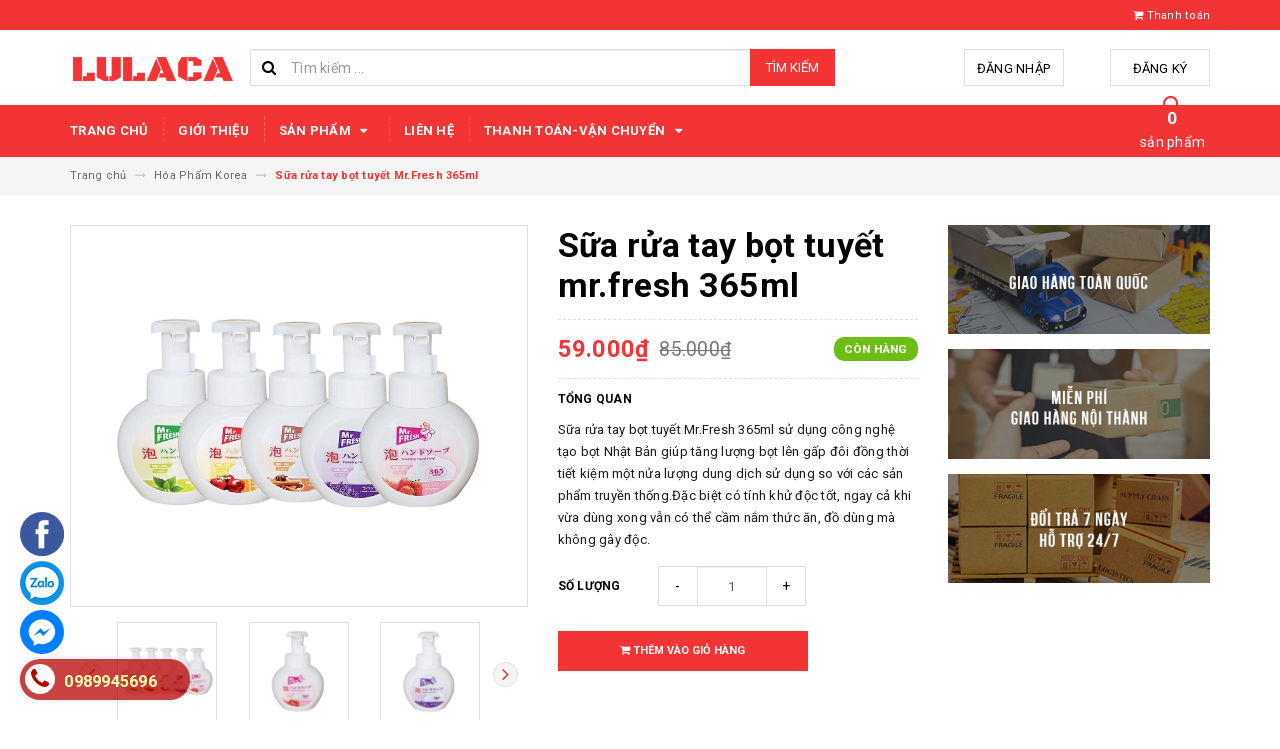

--- FILE ---
content_type: text/html; charset=utf-8
request_url: https://www.lulaca.vn/sua-rua-tay-bot-tuye-t-mr-fresh-365ml
body_size: 18698
content:
<!DOCTYPE html>
<html lang="vi">
<head>
	<meta charset="UTF-8" />
	<meta name="viewport" content="width=device-width, initial-scale=1, maximum-scale=1">			
	<title>
		Sữa rửa tay bọt tuyết Mr.Fresh 365ml
		
		
		 Lulaca - Siêu thị Mini			
	</title>		
	<!-- ================= Page description ================== -->
	
	<meta name="description" content="TH&#212;NG TIN SẢN PHẨM T&#234;n sản phẩm : Sữa rửa tay bọt tuy&#234;́t Mr.Fresh 365ml C&#244;ng dụng : L&#224;m sạch v&#224; khử tr&#249;ng da tay. An to&#224;n cả với những l&#224;n da nhạy cảm nhất l&#224; khi d&#249;ng cho trẻ em , kể cả khi thời tiết hanh kh&#244; Ưu điểm : Sữa rửa tay bọt tuy&#234;́t Mr.Fresh 365ml sử dụng c&#244;ng nghệ tạo bọt Nhật Bản gi&#250;p tăng lượng bọt l&#234;n gấp">
	
	<!-- ================= Meta ================== -->
	<meta name="keywords" content="Sữa rửa tay bọt tuyết Mr.Fresh 365ml, Hóa Phẩm Korea, Nước rửa tay, Nước rửa tay tiệt trùng, Sữa rửa tay, Sữa rửa tay bọt tuyết, Sữa rửa tay bọt tuyết Mr.Fresh 365ml, Lulaca - Siêu thị Mini, www.lulaca.vn"/>		
	<link rel="canonical" href="https://www.lulaca.vn/sua-rua-tay-bot-tuye-t-mr-fresh-365ml"/>
	<meta name='revisit-after' content='1 days' />
	<meta name="robots" content="noodp,index,follow" />
	<!-- ================= Favicon ================== -->
	
	<link rel="icon" href="//bizweb.dktcdn.net/100/315/474/themes/759258/assets/favicon.png?1594096820898" type="image/x-icon" />
	
	<!-- ================= Google Fonts ================== -->
	
	
	
	<link href="//fonts.googleapis.com/css?family=Roboto:400,700" rel="stylesheet" type="text/css" media="all" />
	
	
	
	
		
	
	<!-- Facebook Open Graph meta tags -->
	

	<meta property="og:type" content="product">
	<meta property="og:title" content="Sữa rửa tay bọt tuyết Mr.Fresh 365ml">
	
		<meta property="og:image" content="http://bizweb.dktcdn.net/thumb/grande/100/315/474/products/bo-5-ncr-bot-tuyet-jpg-600.jpg?v=1585566144597">
		<meta property="og:image:secure_url" content="https://bizweb.dktcdn.net/thumb/grande/100/315/474/products/bo-5-ncr-bot-tuyet-jpg-600.jpg?v=1585566144597">
	
		<meta property="og:image" content="http://bizweb.dktcdn.net/thumb/grande/100/315/474/products/huong-dau-d8d6e4c0d3f04d6d89f0bc1c1099c5dc-1024x1024.jpg?v=1585566145270">
		<meta property="og:image:secure_url" content="https://bizweb.dktcdn.net/thumb/grande/100/315/474/products/huong-dau-d8d6e4c0d3f04d6d89f0bc1c1099c5dc-1024x1024.jpg?v=1585566145270">
	
		<meta property="og:image" content="http://bizweb.dktcdn.net/thumb/grande/100/315/474/products/huong-lavender-c7d1c3ce9ebc4d28a9d0fd5f8cb0aba5-1024x1024.jpg?v=1585566146467">
		<meta property="og:image:secure_url" content="https://bizweb.dktcdn.net/thumb/grande/100/315/474/products/huong-lavender-c7d1c3ce9ebc4d28a9d0fd5f8cb0aba5-1024x1024.jpg?v=1585566146467">
	
	<meta property="og:price:amount" content="59.000">
	<meta property="og:price:currency" content="VND">

<meta property="og:description" content="THÔNG TIN SẢN PHẨM Tên sản phẩm : Sữa rửa tay bọt tuyết Mr.Fresh 365ml Công dụng : Làm sạch và khử trùng da tay. An toàn cả với những làn da nhạy cảm nhất là khi dùng cho trẻ em , kể cả khi thời tiết hanh khô Ưu điểm : Sữa rửa tay bọt tuyết Mr.Fresh 365ml sử dụng công nghệ tạo bọt Nhật Bản giúp tăng lượng bọt lên gấp">
<meta property="og:url" content="https://www.lulaca.vn/sua-rua-tay-bot-tuye-t-mr-fresh-365ml">
<meta property="og:site_name" content="Lulaca - Siêu thị Mini">		
	
	<!-- Plugin CSS -->			
	<link rel="stylesheet" href="https://maxcdn.bootstrapcdn.com/bootstrap/3.3.7/css/bootstrap.min.css" integrity="sha384-BVYiiSIFeK1dGmJRAkycuHAHRg32OmUcww7on3RYdg4Va+PmSTsz/K68vbdEjh4u" crossorigin="anonymous">
	<link rel="stylesheet" href="//maxcdn.bootstrapcdn.com/font-awesome/4.5.0/css/font-awesome.min.css">
	<link href="//bizweb.dktcdn.net/100/315/474/themes/759258/assets/owl.carousel.min.css?1594096820898" rel="stylesheet" type="text/css" media="all" />
	
	<!-- Build Main CSS -->								
	<link href="//bizweb.dktcdn.net/100/315/474/themes/759258/assets/base.scss.css?1594096820898" rel="stylesheet" type="text/css" media="all" />		
	<link href="//bizweb.dktcdn.net/100/315/474/themes/759258/assets/style.scss.css?1594096820898" rel="stylesheet" type="text/css" media="all" />		
	<link href="//bizweb.dktcdn.net/100/315/474/themes/759258/assets/update.scss.css?1594096820898" rel="stylesheet" type="text/css" media="all" />		
	<link href="//bizweb.dktcdn.net/100/315/474/themes/759258/assets/module.scss.css?1594096820898" rel="stylesheet" type="text/css" media="all" />
	<link href="//bizweb.dktcdn.net/100/315/474/themes/759258/assets/responsive.scss.css?1594096820898" rel="stylesheet" type="text/css" media="all" />
	<link href="//bizweb.dktcdn.net/100/315/474/themes/759258/assets/update_stylesheets.scss.css?1594096820898" rel="stylesheet" type="text/css" media="all" />
	
	<!-- Header JS -->	
	<script src="//bizweb.dktcdn.net/100/315/474/themes/759258/assets/jquery-2.2.3.min.js?1594096820898" type="text/javascript"></script> 
	
	<!-- Bizweb javascript customer -->
	

	<link href="//bizweb.dktcdn.net/100/315/474/themes/759258/assets/menu-stylesheets.scss.css?1594096820898" rel="stylesheet" type="text/css" media="all" />
	<script src="//bizweb.dktcdn.net/100/315/474/themes/759258/assets/menu-scripts.js?1594096820898" type="text/javascript"></script>
	
	<!-- Bizweb conter for header -->
	<script>
	var Bizweb = Bizweb || {};
	Bizweb.store = 'sieuthiminivn1.mysapo.net';
	Bizweb.id = 315474;
	Bizweb.theme = {"id":759258,"name":"Accent","role":"main"};
	Bizweb.template = 'product';
	if(!Bizweb.fbEventId)  Bizweb.fbEventId = 'xxxxxxxx-xxxx-4xxx-yxxx-xxxxxxxxxxxx'.replace(/[xy]/g, function (c) {
	var r = Math.random() * 16 | 0, v = c == 'x' ? r : (r & 0x3 | 0x8);
				return v.toString(16);
			});		
</script>
<script>
	(function () {
		function asyncLoad() {
			var urls = ["//productreviews.sapoapps.vn/assets/js/productreviews.min.js?store=sieuthiminivn1.mysapo.net","https://googleshopping.sapoapps.vn/conversion-tracker/global-tag/3681.js?store=sieuthiminivn1.mysapo.net","https://googleshopping.sapoapps.vn/conversion-tracker/event-tag/3681.js?store=sieuthiminivn1.mysapo.net","//bwstatistics.sapoapps.vn/genscript/script.js?store=sieuthiminivn1.mysapo.net"];
			for (var i = 0; i < urls.length; i++) {
				var s = document.createElement('script');
				s.type = 'text/javascript';
				s.async = true;
				s.src = urls[i];
				var x = document.getElementsByTagName('script')[0];
				x.parentNode.insertBefore(s, x);
			}
		};
		window.attachEvent ? window.attachEvent('onload', asyncLoad) : window.addEventListener('load', asyncLoad, false);
	})();
</script>


<script>
	window.BizwebAnalytics = window.BizwebAnalytics || {};
	window.BizwebAnalytics.meta = window.BizwebAnalytics.meta || {};
	window.BizwebAnalytics.meta.currency = 'VND';
	window.BizwebAnalytics.tracking_url = '/s';

	var meta = {};
	
	meta.product = {"id": 17324396, "vendor": "", "name": "Sữa rửa tay bọt tuyết Mr.Fresh 365ml",
	"type": "", "price": 59000 };
	
	
	for (var attr in meta) {
	window.BizwebAnalytics.meta[attr] = meta[attr];
	}
</script>

	
		<script src="/dist/js/stats.min.js?v=96f2ff2"></script>
	











				
</head>
<body>

	<!-- Get default value setup for store informations -->
















<!-- end getting default value -->
	
	<!-- Main content -->
	<header>
	<div class="topbar">
		<div class="container">
			<div class="row">
				<div class="hidden-xs col-sm-9 col-md-10 col-lg-10 welcome-text">
					
				</div>
				<div class="col-xs-12 col-sm-3 col-md-2 col-lg-2 checkout">
					<a href="/checkout" title="Tới trang thanh toán">
						<i class="fa fa-shopping-cart"></i>
						<span>Thanh toán</span>
					</a>
				</div>
			</div>
		</div>
	</div>
	<div class="mainbar">
		<div class="container">
			<div class="row">
				<div class="col-xs-12 col-sm-3 col-md-2 col-lg-2 logo">
					<a href="/" title="Trang chủ">
						<img class="img-responsive" src="//bizweb.dktcdn.net/100/315/474/themes/759258/assets/logo.png?1594096820898" alt="Logo">
					</a>
				</div>
				<div class="col-xs-12 col-sm-4 col-md-6 col-lg-6 search-header">
					<div class="search_padding">
	<form action="/search" method="get">
		<div class="input-group search_form_action">
			<i class="fa fa-search"></i>
			<input type="text" class="form-control" maxlength="70" name="query" id="search" placeholder="Tìm kiếm ...">
			<span class="input-group-btn">
				<button class="btn btn-default btn-search" type="submit">
					Tìm kiếm
				</button>
			</span>
		</div>
	</form>
</div>
				</div>
				<div class="col-xs-12 col-sm-5 col-md-4 col-lg-4 account">
					
					<a href="/account/login">Đăng nhập</a>
					<span>hoặc</span>
					<a href="/account/register">Đăng ký</a>
						
				</div>
			</div>
		</div>
	</div>
	
	<div class="menu-nav">
		<nav class="menu-header hidden-sm hidden-xs">
	<ul id="nav" class="nav container">
		
		
		<li class="nav-item">
			<a class="nav-link" href="/" title="Trang chủ">
				Trang chủ
			</a>
		</li>
		
		
		
		<li class="nav-item">
			<a class="nav-link" href="/gioi-thieu-1" title="Giới thiệu">
				Giới thiệu
			</a>
		</li>
		
		
		
		<li class="nav-item">
			<a href="/collections/all" class="nav-link" title="Sản phẩm">
				 Sản phẩm <i class="fa fa-caret-down" data-toggle="dropdown"></i>
			</a>
			<ul class="dropdown-menu">
				
				
				<li class="nav-item-lv2">
					<a class="nav-link" href="/hoa-pham-tay-rua" title="Hóa Phẩm Tẩy Rửa">
						<i class="fa fa-angle-right"></i><span>Hóa Phẩm Tẩy Rửa</span>
					</a>
				</li>
				
				
				
				<li class="nav-item-lv2">
					<a class="nav-link" href="/nha-cua-doi-song" title="Nhà cửa đời sống">
						<i class="fa fa-angle-right"></i><span>Nhà cửa đời sống</span>
					</a>
				</li>
				
				
				
				<li class="nav-item-lv2">
					<a class="nav-link" href="/do-dien-tu" title="Đồ điện tử">
						<i class="fa fa-angle-right"></i><span>Đồ điện tử</span>
					</a>
				</li>
				
				
				
				<li class="nav-item-lv2">
					<a class="nav-link" href="/do-nghe-kim-khi" title="Đồ Nghề Kim Khí">
						<i class="fa fa-angle-right"></i><span>Đồ Nghề Kim Khí</span>
					</a>
				</li>
				
				
				
				<li class="nav-item-lv2">
					<a class="nav-link" href="/do-dung-ca-nhan" title="Đồ Dùng Cá Nhân">
						<i class="fa fa-angle-right"></i><span>Đồ Dùng Cá Nhân</span>
					</a>
				</li>
				
				
				
				<li class="nav-item-lv2">
					<a class="nav-link" href="/trang-tri-nha-cu-a" title="Trang trí nhà cửa">
						<i class="fa fa-angle-right"></i><span>Trang trí nhà cửa</span>
					</a>
				</li>
				
				
				
				<li class="nav-item-lv2">
					<a class="nav-link" href="/phu-kien-do-choi-oto-xe-may" title="Phụ Kiện, Đồ Chơi Ôtô, Xe Máy">
						<i class="fa fa-angle-right"></i><span>Phụ Kiện, Đồ Chơi Ôtô, Xe Máy</span>
					</a>
				</li>
				
				
			</ul>
		</li>
		
		
		
		<li class="nav-item">
			<a class="nav-link" href="/lien-he-1" title="Liên hệ">
				Liên hệ
			</a>
		</li>
		
		
		
		<li class="nav-item">
			<a href="/thanh-toan-van-chuyen" class="nav-link" title="Thanh toán-vận chuyển">
				 Thanh toán-vận chuyển <i class="fa fa-caret-down" data-toggle="dropdown"></i>
			</a>
			<ul class="dropdown-menu">
				
				
				<li class="nav-item-lv2">
					<a class="nav-link" href="/" title="1. Giao hàng trong vòng 24h">
						<i class="fa fa-angle-right"></i><span>1. Giao hàng trong vòng 24h</span>
					</a>
				</li>
				
				
				
				<li class="nav-item-lv2">
					<a class="nav-link" href="/" title="2. Thanh toán khi nhận hàng với các khách hàng tại Hà Nội và Đầu tỉnh xa">
						<i class="fa fa-angle-right"></i><span>2. Thanh toán khi nhận hàng với các khách hàng tại Hà Nội và Đầu tỉnh xa</span>
					</a>
				</li>
				
				
				
				<li class="nav-item-lv2">
					<a class="nav-link" href="/" title="3.(*) Phí Vận chuyển 15.000->20.000 VND TẤT CẢ ĐƠN HÀNG nội thành Hà Nội cho TẤT CẢ ĐƠN HÀNG (chi tiết xem mụcThanh toán - Vận chuyển).">
						<i class="fa fa-angle-right"></i><span>3.(*) Phí Vận chuyển 15.000->20.000 VND TẤT CẢ ĐƠN HÀNG nội thành Hà Nội cho TẤT CẢ ĐƠN HÀNG (chi tiết xem mụcThanh toán - Vận chuyển).</span>
					</a>
				</li>
				
				
			</ul>
		</li>
		
		
		
		<div class="cart-header">
	<div class="top-cart-contain f-right">
		<div class="mini-cart text-xs-center">
			<div class="heading-cart">
				<a href="/cart">
					<span class="cartCount count_item_pr" id="cart-total"></span>
					<br>sản phẩm
				</a>
			</div>	
			<div class="top-cart-content">					
				<ul id="cart-sidebar" class="mini-products-list count_li">
					<li class="list-item">
						<ul></ul>
					</li>
					<li class="action">
						<ul>
							<li class="li-fix-1">
								<div class="top-subtotal">
									Tổng tiền thanh toán: 
									<span class="price"></span>
								</div>
							</li>
							<li class="li-fix-2" style="">
								<div class="actions">
									<a href="/cart" class="btn btn-primary">
										<span>Giỏ hàng</span>
									</a>
									<a href="/checkout" class="btn btn-checkout btn-gray">
										<span>Thanh toán</span>
									</a>
								</div>
							</li>
						</ul>
					</li>
				</ul>
			</div>
		</div>
	</div>
</div>
	</ul>
</nav>
		<div class="sidebar-menu sidebar_menu site-nav-mobile menu-header hidden-md hidden-lg">
	<div class="sidebar-menu-title module-header">
		<div class="module-title">
			
			<i class="fa fa-bars"></i>
			<span>MENU</span>
		</div>
		<a class="mobile-cart" href="/cart">
			<span class="cart-count-mobile">0</span>
		</a>
	</div>
	<div class="sidebar-menu-content">
		<div class="sidebar-linklists">
			<ul>
				
				
				<li class="sidebar-menu-list menu-item collection-sidebar-menu">
					<a class="ajaxLayer" href="/" title="Trang chủ">
						<span>Trang chủ</span>
					</a>
					
				</li>
				
				<li class="sidebar-menu-list menu-item collection-sidebar-menu">
					<a class="ajaxLayer" href="/gioi-thieu-1" title="Giới thiệu">
						<span>Giới thiệu</span>
					</a>
					
				</li>
				
				<li class="sidebar-menu-list menu-item collection-sidebar-menu">
					<a class="ajaxLayer" href="/collections/all" title="Sản phẩm">
						<span>Sản phẩm</span>
					</a>
					
					<ul style="display: none" class="lv2">
						
						<li>
							<a class="ajaxLayer a_lv2" href="/hoa-pham-tay-rua" title="Hóa Phẩm Tẩy Rửa">
								<span>Hóa Phẩm Tẩy Rửa</span>
							</a>
							
						</li>
						
						<li>
							<a class="ajaxLayer a_lv2" href="/nha-cua-doi-song" title="Nhà cửa đời sống">
								<span>Nhà cửa đời sống</span>
							</a>
							
						</li>
						
						<li>
							<a class="ajaxLayer a_lv2" href="/do-dien-tu" title="Đồ điện tử">
								<span>Đồ điện tử</span>
							</a>
							
						</li>
						
						<li>
							<a class="ajaxLayer a_lv2" href="/do-nghe-kim-khi" title="Đồ Nghề Kim Khí">
								<span>Đồ Nghề Kim Khí</span>
							</a>
							
						</li>
						
						<li>
							<a class="ajaxLayer a_lv2" href="/do-dung-ca-nhan" title="Đồ Dùng Cá Nhân">
								<span>Đồ Dùng Cá Nhân</span>
							</a>
							
						</li>
						
						<li>
							<a class="ajaxLayer a_lv2" href="/trang-tri-nha-cu-a" title="Trang trí nhà cửa">
								<span>Trang trí nhà cửa</span>
							</a>
							
						</li>
						
						<li>
							<a class="ajaxLayer a_lv2" href="/phu-kien-do-choi-oto-xe-may" title="Phụ Kiện, Đồ Chơi Ôtô, Xe Máy">
								<span>Phụ Kiện, Đồ Chơi Ôtô, Xe Máy</span>
							</a>
							
						</li>
						
					</ul>
					
				</li>
				
				<li class="sidebar-menu-list menu-item collection-sidebar-menu">
					<a class="ajaxLayer" href="/lien-he-1" title="Liên hệ">
						<span>Liên hệ</span>
					</a>
					
				</li>
				
				<li class="sidebar-menu-list menu-item collection-sidebar-menu">
					<a class="ajaxLayer" href="/thanh-toan-van-chuyen" title="Thanh toán-vận chuyển">
						<span>Thanh toán-vận chuyển</span>
					</a>
					
					<ul style="display: none" class="lv2">
						
						<li>
							<a class="ajaxLayer a_lv2" href="/" title="1. Giao hàng trong vòng 24h">
								<span>1. Giao hàng trong vòng 24h</span>
							</a>
							
						</li>
						
						<li>
							<a class="ajaxLayer a_lv2" href="/" title="2. Thanh toán khi nhận hàng với các khách hàng tại Hà Nội và Đầu tỉnh xa">
								<span>2. Thanh toán khi nhận hàng với các khách hàng tại Hà Nội và Đầu tỉnh xa</span>
							</a>
							
						</li>
						
						<li>
							<a class="ajaxLayer a_lv2" href="/" title="3.(*) Phí Vận chuyển 15.000->20.000 VND TẤT CẢ ĐƠN HÀNG nội thành Hà Nội cho TẤT CẢ ĐƠN HÀNG (chi tiết xem mụcThanh toán - Vận chuyển).">
								<span>3.(*) Phí Vận chuyển 15.000->20.000 VND TẤT CẢ ĐƠN HÀNG nội thành Hà Nội cho TẤT CẢ ĐƠN HÀNG (chi tiết xem mụcThanh toán - Vận chuyển).</span>
							</a>
							
						</li>
						
					</ul>
					
				</li>
				
			</ul>
		</div>
	</div>
</div>
	</div>
</header>
	
	<section class="breadcrumbs">
	<div class="container">
		<div class="row">
			<div class="col-xs-12">
				<ul class="breadcrumb" itemscope itemtype="http://data-vocabulary.org/Breadcrumb">
					<li class="home">
						<a itemprop="url" href="/" title="Trang chủ">
							<span itemprop="title">Trang chủ</span>
						</a>						
						<i class="fa fa-long-arrow-right" aria-hidden="true"></i>
					</li>
					
						
						<li>
							<a itemprop="url" href="/hoa-pham-korea">
								<span itemprop="title">Hóa Phẩm Korea</span>
							</a>
							<i class="fa fa-long-arrow-right" aria-hidden="true"></i>
						</li>
						
						<li>
							<strong>
								<span itemprop="title">Sữa rửa tay bọt tuyết Mr.Fresh 365ml</span>
							</strong>
						<li>
						
					
				</ul>
			</div>
		</div>
	</div>
</section>
	
	






<section class="product-template product" itemscope itemtype="http://schema.org/Product">
	<meta itemprop="url" content="//www.lulaca.vn/sua-rua-tay-bot-tuye-t-mr-fresh-365ml">
	<meta itemprop="image" content="//bizweb.dktcdn.net/thumb/grande/100/315/474/products/bo-5-ncr-bot-tuyet-jpg-600.jpg?v=1585566144597">
	<meta itemprop="description" content="Sữa rửa tay bọt tuyết Mr.Fresh 365ml sử dụng công nghệ tạo bọt Nhật Bản giúp tăng lượng bọt lên gấp đôi đồng thời tiết kiệm một nửa lượng dung dịch sử dụng so với các sản phẩm truyền thống.Đặc biệt có tính khử độc tốt, ngay cả khi vừa dùng xong vẫn có thể cầm nắm thức ăn, đồ dùng mà không gây độc.">
	<meta itemprop="name" content="Sữa rửa tay bọt tuyết Mr.Fresh 365ml">
	
	<div class="container">
		<div class="row">
			<div class="details-product">
				<div class="col-xs-12 col-sm-12 col-md-4 col-lg-5 images-pro">
					<div class="large-image">
						<a href="//bizweb.dktcdn.net/thumb/1024x1024/100/315/474/products/bo-5-ncr-bot-tuyet-jpg-600.jpg?v=1585566144597" class="large_image_url checkurl dp-flex" data-rel="prettyPhoto[product-gallery]">
							
							<img id="zoom_01" class="img-responsive" src="//bizweb.dktcdn.net/thumb/grande/100/315/474/products/bo-5-ncr-bot-tuyet-jpg-600.jpg?v=1585566144597" alt="sua-rua-tay-bot-tuye-t-mr-fresh-365ml">
							
						</a>
					</div>

					
					<div class="imgthumb-prolist">
						<div id="gallery_01" class="owl-carousel owl-theme owl-nav-circle" data-nav="true" data-lg-items="3" data-md-items="3" data-sm-items="6" data-xs-items="4" data-xxs-items="3" data-margin="5" data-auto-height="true">
							
							<div class="item">
								<a href="javascript:void(0);" data-image="//bizweb.dktcdn.net/thumb/grande/100/315/474/products/bo-5-ncr-bot-tuyet-jpg-600.jpg?v=1585566144597" data-zoom-image="//bizweb.dktcdn.net/thumb/1024x1024/100/315/474/products/bo-5-ncr-bot-tuyet-jpg-600.jpg?v=1585566144597">
									<img src="//bizweb.dktcdn.net/thumb/small/100/315/474/products/bo-5-ncr-bot-tuyet-jpg-600.jpg?v=1585566144597" class="img-responsive" alt="sua-rua-tay-bot-tuye-t-mr-fresh-365ml">
								</a>
							</div>
							
							<div class="item">
								<a href="javascript:void(0);" data-image="//bizweb.dktcdn.net/thumb/grande/100/315/474/products/huong-dau-d8d6e4c0d3f04d6d89f0bc1c1099c5dc-1024x1024.jpg?v=1585566145270" data-zoom-image="//bizweb.dktcdn.net/thumb/1024x1024/100/315/474/products/huong-dau-d8d6e4c0d3f04d6d89f0bc1c1099c5dc-1024x1024.jpg?v=1585566145270">
									<img src="//bizweb.dktcdn.net/thumb/small/100/315/474/products/huong-dau-d8d6e4c0d3f04d6d89f0bc1c1099c5dc-1024x1024.jpg?v=1585566145270" class="img-responsive" alt="sua-rua-tay-bot-tuye-t-mr-fresh-365ml">
								</a>
							</div>
							
							<div class="item">
								<a href="javascript:void(0);" data-image="//bizweb.dktcdn.net/thumb/grande/100/315/474/products/huong-lavender-c7d1c3ce9ebc4d28a9d0fd5f8cb0aba5-1024x1024.jpg?v=1585566146467" data-zoom-image="//bizweb.dktcdn.net/thumb/1024x1024/100/315/474/products/huong-lavender-c7d1c3ce9ebc4d28a9d0fd5f8cb0aba5-1024x1024.jpg?v=1585566146467">
									<img src="//bizweb.dktcdn.net/thumb/small/100/315/474/products/huong-lavender-c7d1c3ce9ebc4d28a9d0fd5f8cb0aba5-1024x1024.jpg?v=1585566146467" class="img-responsive" alt="sua-rua-tay-bot-tuye-t-mr-fresh-365ml">
								</a>
							</div>
							
							<div class="item">
								<a href="javascript:void(0);" data-image="//bizweb.dktcdn.net/thumb/grande/100/315/474/products/huong-que-1aed7442b0e04037b1f5257191ce7ed2-1024x1024.jpg?v=1585566147053" data-zoom-image="//bizweb.dktcdn.net/thumb/1024x1024/100/315/474/products/huong-que-1aed7442b0e04037b1f5257191ce7ed2-1024x1024.jpg?v=1585566147053">
									<img src="//bizweb.dktcdn.net/thumb/small/100/315/474/products/huong-que-1aed7442b0e04037b1f5257191ce7ed2-1024x1024.jpg?v=1585566147053" class="img-responsive" alt="sua-rua-tay-bot-tuye-t-mr-fresh-365ml">
								</a>
							</div>
							
							<div class="item">
								<a href="javascript:void(0);" data-image="//bizweb.dktcdn.net/thumb/grande/100/315/474/products/huong-tao-fb3838949c9e4c2ea23d0b9b40fc9a84-1024x1024.jpg?v=1585566147570" data-zoom-image="//bizweb.dktcdn.net/thumb/1024x1024/100/315/474/products/huong-tao-fb3838949c9e4c2ea23d0b9b40fc9a84-1024x1024.jpg?v=1585566147570">
									<img src="//bizweb.dktcdn.net/thumb/small/100/315/474/products/huong-tao-fb3838949c9e4c2ea23d0b9b40fc9a84-1024x1024.jpg?v=1585566147570" class="img-responsive" alt="sua-rua-tay-bot-tuye-t-mr-fresh-365ml">
								</a>
							</div>
							
							<div class="item">
								<a href="javascript:void(0);" data-image="//bizweb.dktcdn.net/thumb/grande/100/315/474/products/huong-tra-xanh-ff153866e0084935b98bcf3287c1b3f7-1024x1024.jpg?v=1585566148107" data-zoom-image="//bizweb.dktcdn.net/thumb/1024x1024/100/315/474/products/huong-tra-xanh-ff153866e0084935b98bcf3287c1b3f7-1024x1024.jpg?v=1585566148107">
									<img src="//bizweb.dktcdn.net/thumb/small/100/315/474/products/huong-tra-xanh-ff153866e0084935b98bcf3287c1b3f7-1024x1024.jpg?v=1585566148107" class="img-responsive" alt="sua-rua-tay-bot-tuye-t-mr-fresh-365ml">
								</a>
							</div>
							
						</div>
					</div>
					
				</div>

				<div class="col-xs-12 col-sm-12 col-md-5 col-lg-4 details-pro">
					<h1 class="title-head">Sữa rửa tay bọt tuyết mr.fresh 365ml</h1>

					











<div class="price-box price-loop-style" itemscope itemtype="http://schema.org/Offer">
	
		
			
				<span class="special-price">
					<span class="price" itemprop="price">59.000₫</span>
					<meta itemprop="priceCurrency" content="VND">
				</span>
				<span class="old-price">
					<span class="price" itemprop="priceSpecification">
						
							85.000₫
						
					</span>
					<meta itemprop="priceCurrency" content="VND">
				</span>
			
		
	

	<span class="availability in-stock" itemscope itemtype="http://schema.org/ItemAvailability">
		<span itemprop="supersededBy">
			
			Còn hàng
			
		</span>
	</span>
</div>

					
					<label>
						<strong>Tổng quan</strong>
					</label>
					<div class="product-summary product_description">
						<div class="rte description">
							
							<p>Sữa rửa tay bọt tuyết Mr.Fresh 365ml sử dụng công nghệ tạo bọt Nhật Bản giúp tăng lượng bọt lên gấp đôi đồng thời tiết kiệm một nửa lượng dung dịch sử dụng so với các sản phẩm truyền thống.Đặc biệt có tính khử độc tốt, ngay cả khi vừa dùng xong vẫn có thể cầm nắm thức ăn, đồ dùng mà không gây độc.</p>
							
						</div>
					</div>
					

					<div class="form-product">
						<form enctype="multipart/form-data" id="add-to-cart-form" action="/cart/add" method="post" class="form-inline">
							<div class="box-variant clearfix">
								
								
								<input type="hidden" name="variantId" value="31567595" />
								
							</div>

							<div class="form-group product_quantity ">
								<label class="form-control-label">Số lượng</label>
								<button onclick="var result = document.getElementById('qty'); var qty = result.value; if( !isNaN( qty ) &amp;&amp; qty > 1 ) result.value--;return false;" class="reduced btn btn-ipnb" type="button">-</button>
								<input type="text" class="form-control text-xs-center qty" title="Số lượng" value="1" maxlength="3" id="qty" name="quantity" onkeyup="valid(this,'numbers')" onblur="valid(this,'numbers')">
								<button onclick="var result = document.getElementById('qty'); var qty = result.value; if( !isNaN( qty )) result.value++;return false;" class="increase btn btn-ipnb" type="button">+</button>
							</div>

							<!-- BUTTON ACTIONS -->
							<input class="hidden" type="hidden" name="variantId" value="31567595" />
							<div class="button_actions">
								
								
								
								<button type="submit" class="btn btn-buy btn-transition btn-cart btn_buy add_to_cart" title="Thêm vào giỏ hàng">
									<span><i class="fa fa-shopping-cart"></i> Thêm vào giỏ hàng</span>
								</button>
								
								
								
							</div>
							<!-- END BUTTON ACTIONS -->
						</form>
					</div>

					

					
				</div>

				<div class="col-xs-12 hidden-sm col-md-3 col-lg-3">
					
					
					
					
					
					
					<div class="product-banner product-banner-1 banner-item">
						<a href="#" title="">
							<figure>
								<img class="img-responsive" src="//bizweb.dktcdn.net/100/315/474/themes/759258/assets/product_banner_1_image.png?1594096820898" alt="Lulaca - Siêu thị Mini">
							</figure>
						</a>
					</div>
					
					
					
					
					
					
					
					<div class="product-banner product-banner-2 banner-item">
						<a href="#" title="">
							<figure>
								<img class="img-responsive" src="//bizweb.dktcdn.net/100/315/474/themes/759258/assets/product_banner_2_image.png?1594096820898" alt="Lulaca - Siêu thị Mini">
							</figure>
						</a>
					</div>
					
					
					
					
					
					
					
					<div class="product-banner product-banner-3 banner-item">
						<a href="#" title="">
							<figure>
								<img class="img-responsive" src="//bizweb.dktcdn.net/100/315/474/themes/759258/assets/product_banner_3_image.png?1594096820898" alt="Lulaca - Siêu thị Mini">
							</figure>
						</a>
					</div>
					
					
				</div>
			</div>
		</div>

		
		<div class="row">
			<div class="col-xs-12 col-sm-12 col-md-12 col-lg-12">
				<div class="product-tab e-tabs">
					<ul class="tabs tabs-title clearfix">
						
						
						
						
						
						<li class="tab-link" data-tab="tab-1">
							<h5 class="tab_title">
								<span>Chi tiết sản phẩm</span>
							</h5>
						</li>
						
						
						
						
						
						
						<li class="tab-link" data-tab="tab-2">
							<h5 class="tab_title">
								<span>Thông tin thanh toán</span>
							</h5>
						</li>
						
						
						
						
						
						
						<li class="tab-link" data-tab="tab-3">
							<h5 class="tab_title">
								<span>Hướng dẫn mua hàng</span>
							</h5>
						</li>
						
						
					</ul>

					
					<div id="tab-1" class="tab-content">
						<div class="rte">
							<p><strong>THÔNG TIN SẢN PHẨM</strong></p>
<p>Tên sản phẩm : Sữa rửa tay bọt tuyết Mr.Fresh 365ml<br />
Công dụng : Làm sạch và khử trùng da tay. An toàn cả với những làn da nhạy cảm nhất là khi dùng cho trẻ em , kể cả khi thời tiết hanh khô<br />
Ưu điểm : Sữa rửa tay bọt tuyết Mr.Fresh 365ml sử dụng công nghệ tạo bọt Nhật Bản giúp tăng lượng bọt lên gấp đôi đồng thời tiết kiệm một nửa lượng dung dịch sử dụng so với các sản phẩm truyền thống.Đặc biệt có tính khử độc tốt, ngay cả khi vừa dùng xong vẫn có thể cầm nắm thức ăn, đồ dùng mà không gây độc.<br />
Mùi hương : Quế , Táo , Dâu , Lavender , Trà xanh<br />
Khối lượng tinh : 365gr<br />
Trọng lượng : 400 gr<br />
Nhà sản xuất : Hóa Sinh Hà Nội<br />
Xuất xứ : Việt Nam<br />
Ngày sản xuất : In trên bao bì sản phẩm<br />
Hạn sử dụng : 3 năm kể từ ngày sản xuất&nbsp;<br />
Cảnh báo an toàn : Tránh tiếp xúc với mắt ,nếu dính vào cần rửa ngay bằng nước sạch .<br />
<strong><em>Cách sử dụng: Tháo chốt hãm bà ấn vào vòi lấy 1 lượng vừa đủ ra lòng bàn tay, xoa đều để loại bỏ đi hết những chất bẩn và vi khuẩn rồi rửa lại bằng nước cho sạch bọt.&nbsp;</em></strong><br />
Cách bảo quản : Để nơi thoáng mát , tránh ánh nắng mặt trời.<br />
Lưu ý : Sản phẩm chỉ sử dụng trên da . Tuyệt đối không được uống , Trẻ em khi sử dụng cần có hướng dẫn của người lớn</p>
<p>&nbsp;</p>
<p>&nbsp;</p>
<p>Sữa rửa tay bọt tuyết Mr.Fresh 365ml có tác dụng làm sạch và khử trùng da tay. An toàn cả với những làn da nhạy cảm nhất là khi dùng cho trẻ em. Đặc biệt có tính khử độc tốt, ngay cả khi vừa dùng xong vẫn có thể cầm nắm thức ăn, đồ dùng mà không gây độc. Với tính năng ưu việt có khả năng diệt được 99,99% vi khuẩn có hại và đồng thời kéo trôi đi các chất dơ bẩn trên tay. Bọt tuyết sử dụng tiết kiệm hơn tới 3 lần so với các sản phẩm thông thường khác nhờ thiết kế đặc biệt của bơm tạo bọt.</p>
<p>&nbsp;</p>
<p style="text-align: center;"><img data-thumb="original" original-height="600" original-width="600" src="//bizweb.dktcdn.net/100/315/474/files/bo-5-ncr-bot-tuyet-jpg-600.jpg?v=1585565499148" /></p>
<p>Sữa rửa tay bọt tuyết Mr.Fresh 365ml làm sạch hiệu quả nhưng không hề gây hại cho da tay, phù hợp sử dụng cho bé và cả nhà.</p>
<p style="text-align: center;"><img data-thumb="original" original-height="600" original-width="600" src="//bizweb.dktcdn.net/100/315/474/files/405dd4c25c5ba705fe4a.jpg?v=1586327822066" /></p>
						</div>	
					</div>	
					

					
					
					
					
					
					
					
					
					
					<div id="tab-2" class="tab-content">
						
						Nội dung tùy chỉnh
						
					</div>
					
					
					
					
					
					
					
					
					
					
					<div id="tab-3" class="tab-content">
						
						Nội dung tùy chỉnh
						
					</div>
					
					
				</div>				
			</div>
		</div>
		

		
		
		
		<div class="related_products">
			<div class="row">
				<div class="col-xs-12 col-sm-12 col-md-12 col-lg-12">
					<div class="module-header">
						<h2 class="module-title title-style-3">
							<a href="hoa-pham-korea" title=" Xem tất cả '' ">
								<span>Sản phẩm liên quan</span>
							</a>
						</h2>
					</div>
				</div>
				<div class="col-xs-12 col-sm-12 col-md-12 col-lg-12 lg4">
					
					
					
					
					<div class="module-content owl-carousel owl-theme nav-enable nav-top" data-lg-items="5" data-md-items="4" data-sm-items="3" data-xs-items="2" data-xxs-items="2" data-nav="true" data-auto-play="true">
						
						
						
						
						
						
						
						
						
						<div class="item">
							


	
	
	
 
    


	



	









<div class="product-box product-grid-item">
	<div class="product-thumbnail">
		
		<div class="sale-flash">SALE</div>
		
		<a href="/can-nuoc-rua-tay-premium-hand-soap-mr-fresh-han-quoc-5l" title="Can Nước rửa tay Premium Hand Soap Mr Fresh Hàn Quốc 5L">
			<picture class="dp-flex">
				
				<source media="(min-width: 1200px)" srcset="//bizweb.dktcdn.net/thumb/medium/100/315/474/products/nrt-tao-copy.png?v=1536377150223"/>
				<source media="(min-width: 992px) and (max-width: 1199px)" srcset="//bizweb.dktcdn.net/thumb/medium/100/315/474/products/nrt-tao-copy.png?v=1536377150223"/>
				<source media="(min-width: 768px) and (max-width: 991px)" srcset="//bizweb.dktcdn.net/thumb/medium/100/315/474/products/nrt-tao-copy.png?v=1536377150223"/>
				<source media="(min-width: 571px) and (max-width: 767px)" srcset="//bizweb.dktcdn.net/thumb/medium/100/315/474/products/nrt-tao-copy.png?v=1536377150223"/>
				<source media="(min-width: 320px) and (max-width: 570px)" srcset="//bizweb.dktcdn.net/thumb/compact/100/315/474/products/nrt-tao-copy.png?v=1536377150223"/>
				<source media="(max-width: 319px)" srcset="//bizweb.dktcdn.net/thumb/small/100/315/474/products/nrt-tao-copy.png?v=1536377150223">
				<img class="img-responsive" src="https://bizweb.dktcdn.net/100/315/474/products/nrt-tao-copy.png?v=1536377150223" alt="can-nuoc-rua-tay-premium-hand-soap-mr-fresh-han-quoc-5l"/>
				
			</picture>
		</a>
	</div>
	<div class="product-info">
		<h3 class="product-name text1line">
			<a href="/can-nuoc-rua-tay-premium-hand-soap-mr-fresh-han-quoc-5l" title="Can Nước rửa tay Premium Hand Soap Mr Fresh Hàn Quốc 5L">
				Can nước rửa tay premium hand soap mr fresh hàn quốc 5l
			</a>
		</h3>

		











<div class="price-box price-loop-style">
	
		
			
				<span class="special-price">
					<span class="price">199.000₫</span>
				</span>
					<span class="old-price">
						<span class="price">
							
								250.000₫
							
						</span>
					</span>
			
		
	
</div>

		

<div class="product-action-btn product-action">
	<form action="/cart/add" method="post" class="variants form-nut-grid" data-id="product-actions-12590991" enctype="multipart/form-data">
		<input class="hidden" type="hidden" name="variantId" value="20449609" />
		
			
				
				<button class="btn btn-buy btn-transition btn-cart btn_buy add_to_cart btn-accent" title="Mua hàng">
					<span><i class="fa fa-shopping-cart"></i> Mua hàng</span>
				</button>
				
			
		
	</form>
</div>
	</div>
</div>
						</div>
						
						
						
						
						
						<div class="item">
							


	
	
	
 
    


	



	









<div class="product-box product-grid-item">
	<div class="product-thumbnail">
		
		<div class="sale-flash">SALE</div>
		
		<a href="/hop-3-tui-thom-ngan-hoa-mr-fresh-han-quoc-10g-tui" title="Hộp 3 túi thơm ngàn hoa Mr Fresh Hàn Quốc (10g/túi)">
			<picture class="dp-flex">
				
				<source media="(min-width: 1200px)" srcset="//bizweb.dktcdn.net/thumb/medium/100/315/474/products/533005315490983329822-logo-jpeg.jpg?v=1527069147760"/>
				<source media="(min-width: 992px) and (max-width: 1199px)" srcset="//bizweb.dktcdn.net/thumb/medium/100/315/474/products/533005315490983329822-logo-jpeg.jpg?v=1527069147760"/>
				<source media="(min-width: 768px) and (max-width: 991px)" srcset="//bizweb.dktcdn.net/thumb/medium/100/315/474/products/533005315490983329822-logo-jpeg.jpg?v=1527069147760"/>
				<source media="(min-width: 571px) and (max-width: 767px)" srcset="//bizweb.dktcdn.net/thumb/medium/100/315/474/products/533005315490983329822-logo-jpeg.jpg?v=1527069147760"/>
				<source media="(min-width: 320px) and (max-width: 570px)" srcset="//bizweb.dktcdn.net/thumb/compact/100/315/474/products/533005315490983329822-logo-jpeg.jpg?v=1527069147760"/>
				<source media="(max-width: 319px)" srcset="//bizweb.dktcdn.net/thumb/small/100/315/474/products/533005315490983329822-logo-jpeg.jpg?v=1527069147760">
				<img class="img-responsive" src="https://bizweb.dktcdn.net/100/315/474/products/533005315490983329822-logo-jpeg.jpg?v=1527069147760" alt="hop-3-tui-thom-ngan-hoa-mr-fresh-han-quoc-10g-tui"/>
				
			</picture>
		</a>
	</div>
	<div class="product-info">
		<h3 class="product-name text1line">
			<a href="/hop-3-tui-thom-ngan-hoa-mr-fresh-han-quoc-10g-tui" title="Hộp 3 túi thơm ngàn hoa Mr Fresh Hàn Quốc (10g/túi)">
				Hộp 3 túi thơm ngàn hoa mr fresh hàn quốc (10g/túi)
			</a>
		</h3>

		











<div class="price-box price-loop-style">
	
		
			
				<span class="special-price">
					<span class="price">55.000₫</span>
				</span>
					<span class="old-price">
						<span class="price">
							
								70.000₫
							
						</span>
					</span>
			
		
	
</div>

		

<div class="product-action-btn product-action">
	<form action="/cart/add" method="post" class="variants form-nut-grid" data-id="product-actions-11766950" enctype="multipart/form-data">
		<input class="hidden" type="hidden" name="variantId" value="18694565" />
		
			
				
				<button class="btn btn-buy btn-transition btn-cart btn_buy add_to_cart btn-accent" title="Mua hàng">
					<span><i class="fa fa-shopping-cart"></i> Mua hàng</span>
				</button>
				
			
		
	</form>
</div>
	</div>
</div>
						</div>
						
						
						
						
						
						<div class="item">
							


	
	
	
 
    


	



	









<div class="product-box product-grid-item">
	<div class="product-thumbnail">
		
		<div class="sale-flash">SALE</div>
		
		<a href="/hop-bot-thong-cong-mr-fresh-han-quoc-200g" title="Hộp bột thông cống Mr Fresh Hàn Quốc 200g">
			<picture class="dp-flex">
				
				<source media="(min-width: 1200px)" srcset="//bizweb.dktcdn.net/thumb/medium/100/315/474/products/5852575hop-bot-thong-cong-mr-fresh-200g-a2-jpeg.jpg?v=1527069141297"/>
				<source media="(min-width: 992px) and (max-width: 1199px)" srcset="//bizweb.dktcdn.net/thumb/medium/100/315/474/products/5852575hop-bot-thong-cong-mr-fresh-200g-a2-jpeg.jpg?v=1527069141297"/>
				<source media="(min-width: 768px) and (max-width: 991px)" srcset="//bizweb.dktcdn.net/thumb/medium/100/315/474/products/5852575hop-bot-thong-cong-mr-fresh-200g-a2-jpeg.jpg?v=1527069141297"/>
				<source media="(min-width: 571px) and (max-width: 767px)" srcset="//bizweb.dktcdn.net/thumb/medium/100/315/474/products/5852575hop-bot-thong-cong-mr-fresh-200g-a2-jpeg.jpg?v=1527069141297"/>
				<source media="(min-width: 320px) and (max-width: 570px)" srcset="//bizweb.dktcdn.net/thumb/compact/100/315/474/products/5852575hop-bot-thong-cong-mr-fresh-200g-a2-jpeg.jpg?v=1527069141297"/>
				<source media="(max-width: 319px)" srcset="//bizweb.dktcdn.net/thumb/small/100/315/474/products/5852575hop-bot-thong-cong-mr-fresh-200g-a2-jpeg.jpg?v=1527069141297">
				<img class="img-responsive" src="https://bizweb.dktcdn.net/100/315/474/products/5852575hop-bot-thong-cong-mr-fresh-200g-a2-jpeg.jpg?v=1527069141297" alt="hop-bot-thong-cong-mr-fresh-han-quoc-200g"/>
				
			</picture>
		</a>
	</div>
	<div class="product-info">
		<h3 class="product-name text1line">
			<a href="/hop-bot-thong-cong-mr-fresh-han-quoc-200g" title="Hộp bột thông cống Mr Fresh Hàn Quốc 200g">
				Hộp bột thông cống mr fresh hàn quốc 200g
			</a>
		</h3>

		











<div class="price-box price-loop-style">
	
		
			
				<span class="special-price">
					<span class="price">45.000₫</span>
				</span>
					<span class="old-price">
						<span class="price">
							
								60.000₫
							
						</span>
					</span>
			
		
	
</div>

		

<div class="product-action-btn product-action">
	<form action="/cart/add" method="post" class="variants form-nut-grid" data-id="product-actions-11766948" enctype="multipart/form-data">
		<input class="hidden" type="hidden" name="variantId" value="18694539" />
		
			
				
				<button class="btn btn-buy btn-transition btn-cart btn_buy add_to_cart btn-accent" title="Mua hàng">
					<span><i class="fa fa-shopping-cart"></i> Mua hàng</span>
				</button>
				
			
		
	</form>
</div>
	</div>
</div>
						</div>
						
						
						
						
						
						<div class="item">
							


	
	
	
 
    


	



	









<div class="product-box product-grid-item">
	<div class="product-thumbnail">
		
		<div class="sale-flash">SALE</div>
		
		<a href="/nuoc-giat-sandokkaebi-800ml" title="Nước giặt Sandokkaebi 800ml">
			<picture class="dp-flex">
				
				<source media="(min-width: 1200px)" srcset="//bizweb.dktcdn.net/thumb/medium/100/315/474/products/4143065600-jpeg.jpg?v=1527069137127"/>
				<source media="(min-width: 992px) and (max-width: 1199px)" srcset="//bizweb.dktcdn.net/thumb/medium/100/315/474/products/4143065600-jpeg.jpg?v=1527069137127"/>
				<source media="(min-width: 768px) and (max-width: 991px)" srcset="//bizweb.dktcdn.net/thumb/medium/100/315/474/products/4143065600-jpeg.jpg?v=1527069137127"/>
				<source media="(min-width: 571px) and (max-width: 767px)" srcset="//bizweb.dktcdn.net/thumb/medium/100/315/474/products/4143065600-jpeg.jpg?v=1527069137127"/>
				<source media="(min-width: 320px) and (max-width: 570px)" srcset="//bizweb.dktcdn.net/thumb/compact/100/315/474/products/4143065600-jpeg.jpg?v=1527069137127"/>
				<source media="(max-width: 319px)" srcset="//bizweb.dktcdn.net/thumb/small/100/315/474/products/4143065600-jpeg.jpg?v=1527069137127">
				<img class="img-responsive" src="https://bizweb.dktcdn.net/100/315/474/products/4143065600-jpeg.jpg?v=1527069137127" alt="nuoc-giat-sandokkaebi-800ml"/>
				
			</picture>
		</a>
	</div>
	<div class="product-info">
		<h3 class="product-name text1line">
			<a href="/nuoc-giat-sandokkaebi-800ml" title="Nước giặt Sandokkaebi 800ml">
				Nước giặt sandokkaebi 800ml
			</a>
		</h3>

		











<div class="price-box price-loop-style">
	
		
			
				<span class="special-price">
					<span class="price">43.000₫</span>
				</span>
					<span class="old-price">
						<span class="price">
							
								65.000₫
							
						</span>
					</span>
			
		
	
</div>

		

<div class="product-action-btn product-action">
	<form action="/cart/add" method="post" class="variants form-nut-grid" data-id="product-actions-11766946" enctype="multipart/form-data">
		<input class="hidden" type="hidden" name="variantId" value="18694535" />
		
			
				
				<button class="btn btn-buy btn-transition btn-cart btn_buy add_to_cart btn-accent" title="Mua hàng">
					<span><i class="fa fa-shopping-cart"></i> Mua hàng</span>
				</button>
				
			
		
	</form>
</div>
	</div>
</div>
						</div>
						
						
						
						
						
						<div class="item">
							


	
	
	
 
    


	



	









<div class="product-box product-grid-item">
	<div class="product-thumbnail">
		
		<div class="sale-flash">SALE</div>
		
		<a href="/chai-nuoc-rua-chen-bat-sandokkaebi-500g" title="Chai nước rửa chén bát Sandokkaebi 500g">
			<picture class="dp-flex">
				
				<source media="(min-width: 1200px)" srcset="//bizweb.dktcdn.net/thumb/medium/100/315/474/products/4524143132ac06491-jpeg.jpg?v=1527069125670"/>
				<source media="(min-width: 992px) and (max-width: 1199px)" srcset="//bizweb.dktcdn.net/thumb/medium/100/315/474/products/4524143132ac06491-jpeg.jpg?v=1527069125670"/>
				<source media="(min-width: 768px) and (max-width: 991px)" srcset="//bizweb.dktcdn.net/thumb/medium/100/315/474/products/4524143132ac06491-jpeg.jpg?v=1527069125670"/>
				<source media="(min-width: 571px) and (max-width: 767px)" srcset="//bizweb.dktcdn.net/thumb/medium/100/315/474/products/4524143132ac06491-jpeg.jpg?v=1527069125670"/>
				<source media="(min-width: 320px) and (max-width: 570px)" srcset="//bizweb.dktcdn.net/thumb/compact/100/315/474/products/4524143132ac06491-jpeg.jpg?v=1527069125670"/>
				<source media="(max-width: 319px)" srcset="//bizweb.dktcdn.net/thumb/small/100/315/474/products/4524143132ac06491-jpeg.jpg?v=1527069125670">
				<img class="img-responsive" src="https://bizweb.dktcdn.net/100/315/474/products/4524143132ac06491-jpeg.jpg?v=1527069125670" alt="chai-nuoc-rua-chen-bat-sandokkaebi-500g"/>
				
			</picture>
		</a>
	</div>
	<div class="product-info">
		<h3 class="product-name text1line">
			<a href="/chai-nuoc-rua-chen-bat-sandokkaebi-500g" title="Chai nước rửa chén bát Sandokkaebi 500g">
				Chai nước rửa chén bát sandokkaebi 500g
			</a>
		</h3>

		











<div class="price-box price-loop-style">
	
		
			
				<span class="special-price">
					<span class="price">39.000₫</span>
				</span>
					<span class="old-price">
						<span class="price">
							
								60.000₫
							
						</span>
					</span>
			
		
	
</div>

		

<div class="product-action-btn product-action">
	<form action="/cart/add" method="post" class="variants form-nut-grid" data-id="product-actions-11766939" enctype="multipart/form-data">
		<input class="hidden" type="hidden" name="variantId" value="18694502" />
		
			
				
				<button class="btn btn-buy btn-transition btn-cart btn_buy add_to_cart btn-accent" title="Mua hàng">
					<span><i class="fa fa-shopping-cart"></i> Mua hàng</span>
				</button>
				
			
		
	</form>
</div>
	</div>
</div>
						</div>
						
						
						
						
						
						<div class="item">
							


	
	
	
 
    


	



	









<div class="product-box product-grid-item">
	<div class="product-thumbnail">
		
		<div class="sale-flash">SALE</div>
		
		<a href="/tui-nuoc-rua-chen-bat-sandokkaebi-300g-huong-nha-dam" title="Túi nước rửa chén bát Sandokkaebi 300g Hương Nha Đam">
			<picture class="dp-flex">
				
				<source media="(min-width: 1200px)" srcset="//bizweb.dktcdn.net/thumb/medium/100/315/474/products/253278012889b2ab6-jpeg.jpg?v=1527069121377"/>
				<source media="(min-width: 992px) and (max-width: 1199px)" srcset="//bizweb.dktcdn.net/thumb/medium/100/315/474/products/253278012889b2ab6-jpeg.jpg?v=1527069121377"/>
				<source media="(min-width: 768px) and (max-width: 991px)" srcset="//bizweb.dktcdn.net/thumb/medium/100/315/474/products/253278012889b2ab6-jpeg.jpg?v=1527069121377"/>
				<source media="(min-width: 571px) and (max-width: 767px)" srcset="//bizweb.dktcdn.net/thumb/medium/100/315/474/products/253278012889b2ab6-jpeg.jpg?v=1527069121377"/>
				<source media="(min-width: 320px) and (max-width: 570px)" srcset="//bizweb.dktcdn.net/thumb/compact/100/315/474/products/253278012889b2ab6-jpeg.jpg?v=1527069121377"/>
				<source media="(max-width: 319px)" srcset="//bizweb.dktcdn.net/thumb/small/100/315/474/products/253278012889b2ab6-jpeg.jpg?v=1527069121377">
				<img class="img-responsive" src="https://bizweb.dktcdn.net/100/315/474/products/253278012889b2ab6-jpeg.jpg?v=1527069121377" alt="tui-nuoc-rua-chen-bat-sandokkaebi-300g-huong-nha-dam"/>
				
			</picture>
		</a>
	</div>
	<div class="product-info">
		<h3 class="product-name text1line">
			<a href="/tui-nuoc-rua-chen-bat-sandokkaebi-300g-huong-nha-dam" title="Túi nước rửa chén bát Sandokkaebi 300g Hương Nha Đam">
				Túi nước rửa chén bát sandokkaebi 300g hương nha đam
			</a>
		</h3>

		











<div class="price-box price-loop-style">
	
		
			
				<span class="special-price">
					<span class="price">25.000₫</span>
				</span>
					<span class="old-price">
						<span class="price">
							
								35.000₫
							
						</span>
					</span>
			
		
	
</div>

		

<div class="product-action-btn product-action">
	<form action="/cart/add" method="post" class="variants form-nut-grid" data-id="product-actions-11766937" enctype="multipart/form-data">
		<input class="hidden" type="hidden" name="variantId" value="18694483" />
		
			
				
				<button class="btn btn-buy btn-transition btn-cart btn_buy add_to_cart btn-accent" title="Mua hàng">
					<span><i class="fa fa-shopping-cart"></i> Mua hàng</span>
				</button>
				
			
		
	</form>
</div>
	</div>
</div>
						</div>
						
						
						
						
						
						<div class="item">
							


	
	
	
 
    


	



	









<div class="product-box product-grid-item">
	<div class="product-thumbnail">
		
		<div class="sale-flash">SALE</div>
		
		<a href="/chai-tha-bon-cau-lam-sach-diet-khuan-huong-hoa-ly-mr-fresh-han-quoc-180g" title="Chai thả bồn cầu làm sạch diệt khuẩn Hương Hoa Ly Mr.Fresh Hàn Quốc 180g">
			<picture class="dp-flex">
				
				<source media="(min-width: 1200px)" srcset="//bizweb.dktcdn.net/thumb/medium/100/315/474/products/2321323chai-tha-bon-cau-mr-fresh-huong-hoa-ly-a1-jpeg.jpg?v=1527069112747"/>
				<source media="(min-width: 992px) and (max-width: 1199px)" srcset="//bizweb.dktcdn.net/thumb/medium/100/315/474/products/2321323chai-tha-bon-cau-mr-fresh-huong-hoa-ly-a1-jpeg.jpg?v=1527069112747"/>
				<source media="(min-width: 768px) and (max-width: 991px)" srcset="//bizweb.dktcdn.net/thumb/medium/100/315/474/products/2321323chai-tha-bon-cau-mr-fresh-huong-hoa-ly-a1-jpeg.jpg?v=1527069112747"/>
				<source media="(min-width: 571px) and (max-width: 767px)" srcset="//bizweb.dktcdn.net/thumb/medium/100/315/474/products/2321323chai-tha-bon-cau-mr-fresh-huong-hoa-ly-a1-jpeg.jpg?v=1527069112747"/>
				<source media="(min-width: 320px) and (max-width: 570px)" srcset="//bizweb.dktcdn.net/thumb/compact/100/315/474/products/2321323chai-tha-bon-cau-mr-fresh-huong-hoa-ly-a1-jpeg.jpg?v=1527069112747"/>
				<source media="(max-width: 319px)" srcset="//bizweb.dktcdn.net/thumb/small/100/315/474/products/2321323chai-tha-bon-cau-mr-fresh-huong-hoa-ly-a1-jpeg.jpg?v=1527069112747">
				<img class="img-responsive" src="https://bizweb.dktcdn.net/100/315/474/products/2321323chai-tha-bon-cau-mr-fresh-huong-hoa-ly-a1-jpeg.jpg?v=1527069112747" alt="chai-tha-bon-cau-lam-sach-diet-khuan-huong-hoa-ly-mr-fresh-han-quoc-180g"/>
				
			</picture>
		</a>
	</div>
	<div class="product-info">
		<h3 class="product-name text1line">
			<a href="/chai-tha-bon-cau-lam-sach-diet-khuan-huong-hoa-ly-mr-fresh-han-quoc-180g" title="Chai thả bồn cầu làm sạch diệt khuẩn Hương Hoa Ly Mr.Fresh Hàn Quốc 180g">
				Chai thả bồn cầu làm sạch diệt khuẩn hương hoa ly mr.fresh hàn quốc 180g
			</a>
		</h3>

		











<div class="price-box price-loop-style">
	
		
			
				<span class="special-price">
					<span class="price">49.000₫</span>
				</span>
					<span class="old-price">
						<span class="price">
							
								80.000₫
							
						</span>
					</span>
			
		
	
</div>

		

<div class="product-action-btn product-action">
	<form action="/cart/add" method="post" class="variants form-nut-grid" data-id="product-actions-11766934" enctype="multipart/form-data">
		<input class="hidden" type="hidden" name="variantId" value="18694462" />
		
			
				
				<button class="btn btn-buy btn-transition btn-cart btn_buy add_to_cart btn-accent" title="Mua hàng">
					<span><i class="fa fa-shopping-cart"></i> Mua hàng</span>
				</button>
				
			
		
	</form>
</div>
	</div>
</div>
						</div>
						
						
						
						
						
						<div class="item">
							


	
	
	
 
    


	



	









<div class="product-box product-grid-item">
	<div class="product-thumbnail">
		
		<div class="sale-flash">SALE</div>
		
		<a href="/nuoc-xa-vai-sandokkaebi-han-quoc-danh-cho-da-nhay-cam-1-3-lit" title="Nước Xả Vải Sandokkaebi Hàn Quốc Dành Cho Da Nhạy Cảm 1,3 lit">
			<picture class="dp-flex">
				
				<source media="(min-width: 1200px)" srcset="//bizweb.dktcdn.net/thumb/medium/100/315/474/products/1029269nuoc-xa-vai-sandokkaebi-han-quoc-1-jpeg.jpg?v=1527069103760"/>
				<source media="(min-width: 992px) and (max-width: 1199px)" srcset="//bizweb.dktcdn.net/thumb/medium/100/315/474/products/1029269nuoc-xa-vai-sandokkaebi-han-quoc-1-jpeg.jpg?v=1527069103760"/>
				<source media="(min-width: 768px) and (max-width: 991px)" srcset="//bizweb.dktcdn.net/thumb/medium/100/315/474/products/1029269nuoc-xa-vai-sandokkaebi-han-quoc-1-jpeg.jpg?v=1527069103760"/>
				<source media="(min-width: 571px) and (max-width: 767px)" srcset="//bizweb.dktcdn.net/thumb/medium/100/315/474/products/1029269nuoc-xa-vai-sandokkaebi-han-quoc-1-jpeg.jpg?v=1527069103760"/>
				<source media="(min-width: 320px) and (max-width: 570px)" srcset="//bizweb.dktcdn.net/thumb/compact/100/315/474/products/1029269nuoc-xa-vai-sandokkaebi-han-quoc-1-jpeg.jpg?v=1527069103760"/>
				<source media="(max-width: 319px)" srcset="//bizweb.dktcdn.net/thumb/small/100/315/474/products/1029269nuoc-xa-vai-sandokkaebi-han-quoc-1-jpeg.jpg?v=1527069103760">
				<img class="img-responsive" src="https://bizweb.dktcdn.net/100/315/474/products/1029269nuoc-xa-vai-sandokkaebi-han-quoc-1-jpeg.jpg?v=1527069103760" alt="nuoc-xa-vai-sandokkaebi-han-quoc-danh-cho-da-nhay-cam-1-3-lit"/>
				
			</picture>
		</a>
	</div>
	<div class="product-info">
		<h3 class="product-name text1line">
			<a href="/nuoc-xa-vai-sandokkaebi-han-quoc-danh-cho-da-nhay-cam-1-3-lit" title="Nước Xả Vải Sandokkaebi Hàn Quốc Dành Cho Da Nhạy Cảm 1,3 lit">
				Nước xả vải sandokkaebi hàn quốc dành cho da nhạy cảm 1,3 lit
			</a>
		</h3>

		











<div class="price-box price-loop-style">
	
		
			
				<span class="special-price">
					<span class="price">39.000₫</span>
				</span>
					<span class="old-price">
						<span class="price">
							
								45.000₫
							
						</span>
					</span>
			
		
	
</div>

		

<div class="product-action-btn product-action">
	<form action="/cart/add" method="post" class="variants form-nut-grid" data-id="product-actions-11766930" enctype="multipart/form-data">
		<input class="hidden" type="hidden" name="variantId" value="18694436" />
		
			
				
				<button class="btn btn-buy btn-transition btn-cart btn_buy add_to_cart btn-accent" title="Mua hàng">
					<span><i class="fa fa-shopping-cart"></i> Mua hàng</span>
				</button>
				
			
		
	</form>
</div>
	</div>
</div>
						</div>
						
						
						
						
						
						<div class="item">
							


	
	
	
 
    


	



	









<div class="product-box product-grid-item">
	<div class="product-thumbnail">
		
		<div class="sale-flash">SALE</div>
		
		<a href="/bot-tay-vet-ban-quan-ao-oxygen-sandokkaebi-han-quoc-400g" title="Bột tẩy vết bẩn quần áo oxygen Sandokkaebi Hàn Quốc 400g">
			<picture class="dp-flex">
				
				<source media="(min-width: 1200px)" srcset="//bizweb.dktcdn.net/thumb/medium/100/315/474/products/59431731081e822d6-jpeg.jpg?v=1527069055963"/>
				<source media="(min-width: 992px) and (max-width: 1199px)" srcset="//bizweb.dktcdn.net/thumb/medium/100/315/474/products/59431731081e822d6-jpeg.jpg?v=1527069055963"/>
				<source media="(min-width: 768px) and (max-width: 991px)" srcset="//bizweb.dktcdn.net/thumb/medium/100/315/474/products/59431731081e822d6-jpeg.jpg?v=1527069055963"/>
				<source media="(min-width: 571px) and (max-width: 767px)" srcset="//bizweb.dktcdn.net/thumb/medium/100/315/474/products/59431731081e822d6-jpeg.jpg?v=1527069055963"/>
				<source media="(min-width: 320px) and (max-width: 570px)" srcset="//bizweb.dktcdn.net/thumb/compact/100/315/474/products/59431731081e822d6-jpeg.jpg?v=1527069055963"/>
				<source media="(max-width: 319px)" srcset="//bizweb.dktcdn.net/thumb/small/100/315/474/products/59431731081e822d6-jpeg.jpg?v=1527069055963">
				<img class="img-responsive" src="https://bizweb.dktcdn.net/100/315/474/products/59431731081e822d6-jpeg.jpg?v=1527069055963" alt="bot-tay-vet-ban-quan-ao-oxygen-sandokkaebi-han-quoc-400g"/>
				
			</picture>
		</a>
	</div>
	<div class="product-info">
		<h3 class="product-name text1line">
			<a href="/bot-tay-vet-ban-quan-ao-oxygen-sandokkaebi-han-quoc-400g" title="Bột tẩy vết bẩn quần áo oxygen Sandokkaebi Hàn Quốc 400g">
				Bột tẩy vết bẩn quần áo oxygen sandokkaebi hàn quốc 400g
			</a>
		</h3>

		











<div class="price-box price-loop-style">
	
		
			
				<span class="special-price">
					<span class="price">39.000₫</span>
				</span>
					<span class="old-price">
						<span class="price">
							
								60.000₫
							
						</span>
					</span>
			
		
	
</div>

		

<div class="product-action-btn product-action">
	<form action="/cart/add" method="post" class="variants form-nut-grid" data-id="product-actions-11766913" enctype="multipart/form-data">
		<input class="hidden" type="hidden" name="variantId" value="18694335" />
		
			
				
				<button class="btn btn-buy btn-transition btn-cart btn_buy add_to_cart btn-accent" title="Mua hàng">
					<span><i class="fa fa-shopping-cart"></i> Mua hàng</span>
				</button>
				
			
		
	</form>
</div>
	</div>
</div>
						</div>
						
						
						
					</div>
				</div>
			</div>
		</div>
		
		

		
		
		
		
		<div class="sale_products">
			<div class="row">
				<div class="col-xs-12 col-sm-12 col-md-12 col-lg-12">
					<div class="module-header">
						<h2 class="module-title title-style-3">
							<a href="san-pham-noi-bat" title=" Xem tất cả 'Sản phẩm bán chạy' ">
								<span>Sản phẩm bán chạy</span>
							</a>
						</h2>
					</div>
				</div>
				<div class="col-xs-12 col-sm-12 col-md-12 col-lg-12">
					<div class="module-content owl-carousel owl-theme nav-enable nav-top" data-lg-items="5" data-md-items="4" data-sm-items="3" data-xs-items="2" data-xxs-items="2" data-nav="true" data-auto-play="true">
						
						<div class="item">
							


	
	
	
 
    


	



	









<div class="product-box product-grid-item">
	<div class="product-thumbnail">
		
		<div class="sale-flash">SALE</div>
		
		<a href="/hop-xa-bong-gat-thong-minh-2-binh-1000ml" title="Hộp xà bông gạt thông minh 2 bình 1000ml">
			<picture class="dp-flex">
				
				<source media="(min-width: 1200px)" srcset="//bizweb.dktcdn.net/thumb/medium/100/315/474/products/1.jpg?v=1565686307680"/>
				<source media="(min-width: 992px) and (max-width: 1199px)" srcset="//bizweb.dktcdn.net/thumb/medium/100/315/474/products/1.jpg?v=1565686307680"/>
				<source media="(min-width: 768px) and (max-width: 991px)" srcset="//bizweb.dktcdn.net/thumb/medium/100/315/474/products/1.jpg?v=1565686307680"/>
				<source media="(min-width: 571px) and (max-width: 767px)" srcset="//bizweb.dktcdn.net/thumb/medium/100/315/474/products/1.jpg?v=1565686307680"/>
				<source media="(min-width: 320px) and (max-width: 570px)" srcset="//bizweb.dktcdn.net/thumb/compact/100/315/474/products/1.jpg?v=1565686307680"/>
				<source media="(max-width: 319px)" srcset="//bizweb.dktcdn.net/thumb/small/100/315/474/products/1.jpg?v=1565686307680">
				<img class="img-responsive" src="https://bizweb.dktcdn.net/100/315/474/products/1.jpg?v=1565686307680" alt="hop-xa-bong-gat-thong-minh-2-binh-1000ml"/>
				
			</picture>
		</a>
	</div>
	<div class="product-info">
		<h3 class="product-name text1line">
			<a href="/hop-xa-bong-gat-thong-minh-2-binh-1000ml" title="Hộp xà bông gạt thông minh 2 bình 1000ml">
				Hộp xà bông gạt thông minh 2 bình 1000ml
			</a>
		</h3>

		











<div class="price-box price-loop-style">
	
		
			
				<span class="special-price">
					<span class="price">249.000₫</span>
				</span>
					<span class="old-price">
						<span class="price">
							
								350.000₫
							
						</span>
					</span>
			
		
	
</div>

		

<div class="product-action-btn product-action">
	<form action="/cart/add" method="post" class="variants form-nut-grid" data-id="product-actions-15490040" enctype="multipart/form-data">
		<input class="hidden" type="hidden" name="variantId" value="26786071" />
		
			
				
				<button class="btn btn-buy btn-transition btn-cart btn_buy add_to_cart btn-accent" title="Mua hàng">
					<span><i class="fa fa-shopping-cart"></i> Mua hàng</span>
				</button>
				
			
		
	</form>
</div>
	</div>
</div>
						</div>
						
						<div class="item">
							


	
	
	
 
    


	



	









<div class="product-box product-grid-item">
	<div class="product-thumbnail">
		
		<div class="sale-flash">SALE</div>
		
		<a href="/hop-xa-bong-gat-thong-minh-1-binh-500ml" title="Hộp xà bông gạt thông minh 1 bình 500ml">
			<picture class="dp-flex">
				
				<source media="(min-width: 1200px)" srcset="//bizweb.dktcdn.net/thumb/medium/100/315/474/products/f3eba357607d6adb5658a6ba6210764226d905fb.jpg?v=1565682247327"/>
				<source media="(min-width: 992px) and (max-width: 1199px)" srcset="//bizweb.dktcdn.net/thumb/medium/100/315/474/products/f3eba357607d6adb5658a6ba6210764226d905fb.jpg?v=1565682247327"/>
				<source media="(min-width: 768px) and (max-width: 991px)" srcset="//bizweb.dktcdn.net/thumb/medium/100/315/474/products/f3eba357607d6adb5658a6ba6210764226d905fb.jpg?v=1565682247327"/>
				<source media="(min-width: 571px) and (max-width: 767px)" srcset="//bizweb.dktcdn.net/thumb/medium/100/315/474/products/f3eba357607d6adb5658a6ba6210764226d905fb.jpg?v=1565682247327"/>
				<source media="(min-width: 320px) and (max-width: 570px)" srcset="//bizweb.dktcdn.net/thumb/compact/100/315/474/products/f3eba357607d6adb5658a6ba6210764226d905fb.jpg?v=1565682247327"/>
				<source media="(max-width: 319px)" srcset="//bizweb.dktcdn.net/thumb/small/100/315/474/products/f3eba357607d6adb5658a6ba6210764226d905fb.jpg?v=1565682247327">
				<img class="img-responsive" src="https://bizweb.dktcdn.net/100/315/474/products/f3eba357607d6adb5658a6ba6210764226d905fb.jpg?v=1565682247327" alt="hop-xa-bong-gat-thong-minh-1-binh-500ml"/>
				
			</picture>
		</a>
	</div>
	<div class="product-info">
		<h3 class="product-name text1line">
			<a href="/hop-xa-bong-gat-thong-minh-1-binh-500ml" title="Hộp xà bông gạt thông minh 1 bình 500ml">
				Hộp xà bông gạt thông minh 1 bình 500ml
			</a>
		</h3>

		











<div class="price-box price-loop-style">
	
		
			
				<span class="special-price">
					<span class="price">159.000₫</span>
				</span>
					<span class="old-price">
						<span class="price">
							
								200.000₫
							
						</span>
					</span>
			
		
	
</div>

		

<div class="product-action-btn product-action">
	<form action="/cart/add" method="post" class="variants form-nut-grid" data-id="product-actions-15489372" enctype="multipart/form-data">
		<input class="hidden" type="hidden" name="variantId" value="26784937" />
		
			
				
				<button class="btn btn-buy btn-transition btn-cart btn_buy add_to_cart btn-accent" title="Mua hàng">
					<span><i class="fa fa-shopping-cart"></i> Mua hàng</span>
				</button>
				
			
		
	</form>
</div>
	</div>
</div>
						</div>
						
						<div class="item">
							


	
	
	
 
    


	



	









<div class="product-box product-grid-item">
	<div class="product-thumbnail">
		
		<div class="sale-flash">SALE</div>
		
		<a href="/hop-xa-bong-nhan-1-binh-cao-cap-1000ml" title="Hộp xà bông nhấn 1 bình cao cấp 1000ml">
			<picture class="dp-flex">
				
				<source media="(min-width: 1200px)" srcset="//bizweb.dktcdn.net/thumb/medium/100/315/474/products/20190807-153503-2.jpg?v=1565668328983"/>
				<source media="(min-width: 992px) and (max-width: 1199px)" srcset="//bizweb.dktcdn.net/thumb/medium/100/315/474/products/20190807-153503-2.jpg?v=1565668328983"/>
				<source media="(min-width: 768px) and (max-width: 991px)" srcset="//bizweb.dktcdn.net/thumb/medium/100/315/474/products/20190807-153503-2.jpg?v=1565668328983"/>
				<source media="(min-width: 571px) and (max-width: 767px)" srcset="//bizweb.dktcdn.net/thumb/medium/100/315/474/products/20190807-153503-2.jpg?v=1565668328983"/>
				<source media="(min-width: 320px) and (max-width: 570px)" srcset="//bizweb.dktcdn.net/thumb/compact/100/315/474/products/20190807-153503-2.jpg?v=1565668328983"/>
				<source media="(max-width: 319px)" srcset="//bizweb.dktcdn.net/thumb/small/100/315/474/products/20190807-153503-2.jpg?v=1565668328983">
				<img class="img-responsive" src="https://bizweb.dktcdn.net/100/315/474/products/20190807-153503-2.jpg?v=1565668328983" alt="hop-xa-bong-nhan-1-binh-cao-cap-1000ml"/>
				
			</picture>
		</a>
	</div>
	<div class="product-info">
		<h3 class="product-name text1line">
			<a href="/hop-xa-bong-nhan-1-binh-cao-cap-1000ml" title="Hộp xà bông nhấn 1 bình cao cấp 1000ml">
				Hộp xà bông nhấn 1 bình cao cấp 1000ml
			</a>
		</h3>

		











<div class="price-box price-loop-style">
	
		
			
				<span class="special-price">
					<span class="price">219.000₫</span>
				</span>
					<span class="old-price">
						<span class="price">
							
								300.000₫
							
						</span>
					</span>
			
		
	
</div>

		

<div class="product-action-btn product-action">
	<form action="/cart/add" method="post" class="variants form-nut-grid" data-id="product-actions-15487689" enctype="multipart/form-data">
		<input class="hidden" type="hidden" name="variantId" value="26781660" />
		
			
				
				<button class="btn btn-buy btn-transition btn-cart btn_buy add_to_cart btn-accent" title="Mua hàng">
					<span><i class="fa fa-shopping-cart"></i> Mua hàng</span>
				</button>
				
			
		
	</form>
</div>
	</div>
</div>
						</div>
						
						<div class="item">
							


	
	
	
 
    


	



	









<div class="product-box product-grid-item">
	<div class="product-thumbnail">
		
		<div class="sale-flash">SALE</div>
		
		<a href="/may-duoi-muoi-di-dong-bo-tui-song-sieu-am-intellsafe-smart-sensor" title="Máy đuổi muỗi di động bỏ túi sóng siêu âm IntellSafe Smart Sensor">
			<picture class="dp-flex">
				
				<source media="(min-width: 1200px)" srcset="//bizweb.dktcdn.net/thumb/medium/100/315/474/products/000997may-duoi-muoi-sieu-am-di-dong-bo-tui-1.jpg?v=1560074551127"/>
				<source media="(min-width: 992px) and (max-width: 1199px)" srcset="//bizweb.dktcdn.net/thumb/medium/100/315/474/products/000997may-duoi-muoi-sieu-am-di-dong-bo-tui-1.jpg?v=1560074551127"/>
				<source media="(min-width: 768px) and (max-width: 991px)" srcset="//bizweb.dktcdn.net/thumb/medium/100/315/474/products/000997may-duoi-muoi-sieu-am-di-dong-bo-tui-1.jpg?v=1560074551127"/>
				<source media="(min-width: 571px) and (max-width: 767px)" srcset="//bizweb.dktcdn.net/thumb/medium/100/315/474/products/000997may-duoi-muoi-sieu-am-di-dong-bo-tui-1.jpg?v=1560074551127"/>
				<source media="(min-width: 320px) and (max-width: 570px)" srcset="//bizweb.dktcdn.net/thumb/compact/100/315/474/products/000997may-duoi-muoi-sieu-am-di-dong-bo-tui-1.jpg?v=1560074551127"/>
				<source media="(max-width: 319px)" srcset="//bizweb.dktcdn.net/thumb/small/100/315/474/products/000997may-duoi-muoi-sieu-am-di-dong-bo-tui-1.jpg?v=1560074551127">
				<img class="img-responsive" src="https://bizweb.dktcdn.net/100/315/474/products/000997may-duoi-muoi-sieu-am-di-dong-bo-tui-1.jpg?v=1560074551127" alt="may-duoi-muoi-di-dong-bo-tui-song-sieu-am-intellsafe-smart-sensor"/>
				
			</picture>
		</a>
	</div>
	<div class="product-info">
		<h3 class="product-name text1line">
			<a href="/may-duoi-muoi-di-dong-bo-tui-song-sieu-am-intellsafe-smart-sensor" title="Máy đuổi muỗi di động bỏ túi sóng siêu âm IntellSafe Smart Sensor">
				Máy đuổi muỗi di động bỏ túi sóng siêu âm intellsafe smart sensor
			</a>
		</h3>

		











<div class="price-box price-loop-style">
	
		
			
				<span class="special-price">
					<span class="price">349.000₫</span>
				</span>
					<span class="old-price">
						<span class="price">
							
								400.000₫
							
						</span>
					</span>
			
		
	
</div>

		

<div class="product-action-btn product-action">
	<form action="/cart/add" method="post" class="variants form-nut-grid" data-id="product-actions-14749342" enctype="multipart/form-data">
		<input class="hidden" type="hidden" name="variantId" value="25203071" />
		
			
				
				<button class="btn btn-buy btn-transition btn-cart btn_buy add_to_cart btn-accent" title="Mua hàng">
					<span><i class="fa fa-shopping-cart"></i> Mua hàng</span>
				</button>
				
			
		
	</form>
</div>
	</div>
</div>
						</div>
						
						<div class="item">
							


	
	
	
 
    


	



	









<div class="product-box product-grid-item">
	<div class="product-thumbnail">
		
		<div class="sale-flash">SALE</div>
		
		<a href="/may-duoi-chuot-va-muoi-bang-song-sieu-am-intellsafe" title="Máy đuổi chuột và muỗi bằng sóng siêu âm IntellSafe">
			<picture class="dp-flex">
				
				<source media="(min-width: 1200px)" srcset="//bizweb.dktcdn.net/thumb/medium/100/315/474/products/5-124-600x600vvv.jpg?v=1560047738850"/>
				<source media="(min-width: 992px) and (max-width: 1199px)" srcset="//bizweb.dktcdn.net/thumb/medium/100/315/474/products/5-124-600x600vvv.jpg?v=1560047738850"/>
				<source media="(min-width: 768px) and (max-width: 991px)" srcset="//bizweb.dktcdn.net/thumb/medium/100/315/474/products/5-124-600x600vvv.jpg?v=1560047738850"/>
				<source media="(min-width: 571px) and (max-width: 767px)" srcset="//bizweb.dktcdn.net/thumb/medium/100/315/474/products/5-124-600x600vvv.jpg?v=1560047738850"/>
				<source media="(min-width: 320px) and (max-width: 570px)" srcset="//bizweb.dktcdn.net/thumb/compact/100/315/474/products/5-124-600x600vvv.jpg?v=1560047738850"/>
				<source media="(max-width: 319px)" srcset="//bizweb.dktcdn.net/thumb/small/100/315/474/products/5-124-600x600vvv.jpg?v=1560047738850">
				<img class="img-responsive" src="https://bizweb.dktcdn.net/100/315/474/products/5-124-600x600vvv.jpg?v=1560047738850" alt="may-duoi-chuot-va-muoi-bang-song-sieu-am-intellsafe"/>
				
			</picture>
		</a>
	</div>
	<div class="product-info">
		<h3 class="product-name text1line">
			<a href="/may-duoi-chuot-va-muoi-bang-song-sieu-am-intellsafe" title="Máy đuổi chuột và muỗi bằng sóng siêu âm IntellSafe">
				Máy đuổi chuột và muỗi bằng sóng siêu âm intellsafe
			</a>
		</h3>

		











<div class="price-box price-loop-style">
	
		
			
				<span class="special-price">
					<span class="price">299.000₫</span>
				</span>
					<span class="old-price">
						<span class="price">
							
								350.000₫
							
						</span>
					</span>
			
		
	
</div>

		

<div class="product-action-btn product-action">
	<form action="/cart/add" method="post" class="variants form-nut-grid" data-id="product-actions-14747001" enctype="multipart/form-data">
		<input class="hidden" type="hidden" name="variantId" value="25195501" />
		
			
				
				<button class="btn btn-buy btn-transition btn-cart btn_buy add_to_cart btn-accent" title="Mua hàng">
					<span><i class="fa fa-shopping-cart"></i> Mua hàng</span>
				</button>
				
			
		
	</form>
</div>
	</div>
</div>
						</div>
						
					</div>
				</div>
			</div>
		</div>
		
	</div>
</section>


<script type="text/javascript">
	function valid(o,w){
		o.value = o.value.replace(valid.r[w],'');
		var qtyCount = document.getElementById('qty').value;
		if(qtyCount == 0){
			document.getElementById("qty").value = 1;
		}
	}
	valid.r={
		'numbers':/[^\d]/g
	}
</script>

<script>
	var ww = $(window).width();

	var selectCallback = function(variant, selector) {
		if (variant) {
			var form = jQuery('#' + selector.domIdPrefix).closest('form');
			for (var i=0,length=variant.options.length; i<length; i++) {
				var radioButton = form.find('.swatch[data-option-index="' + i + '"] :radio[value="' + variant.options[i] +'"]');
				if (radioButton.size()) {
					radioButton.get(0).checked = true;
				}
			}
		}

		var addToCart		= jQuery('.details-pro .button_actions .btn-cart'),
		priceBox		= jQuery('.details-pro .price-box'),
		productPrice	= jQuery('.details-pro .special-price .price'),
		comparePrice	= jQuery('.details-pro .old-price .price'),
		inputQty 		= jQuery('.details-pro .product_quantity'),
		btnBox			= jQuery('.details-pro .button_actions'),
		stock			= jQuery('.details-pro .availability');

		if (variant){
			addToCart.removeAttr('disabled');
			if (variant.inventory_quantity == 0) {
				if(variant.inventory_management == "bizweb" ){
					inputQty.hide();
					btnBox.show();
					addToCart.removeClass('btn_buy').addClass('btn_soldout').attr('disabled', 'disabled').html('<span><i class="fa fa-ban"></i> Hết hàng</span>').show();
					stock.addClass('out-of-stock').removeClass('in-stock').html('<span>Hết hàng</span>');
					if (variant.price != 0){
						priceBox.show();
						productPrice.html(Bizweb.formatMoney(variant.price, "{{amount_no_decimals_with_comma_separator}}₫")).show();
						if (variant.compare_at_price > variant.price ){
							comparePrice.html(Bizweb.formatMoney(variant.compare_at_price, "{{amount_no_decimals_with_comma_separator}}₫")).show();
						} else {
							comparePrice.hide();
						}
					} else {
						stock.removeClass('out-of-stock').addClass('in-stock').html('<span>Liên hệ</span>');
						productPrice.html('Liên hệ');
						comparePrice.hide();
					}
				} else {
					inputQty.show();
					btnBox.show();
					stock.removeClass('out-of-stock').addClass('in-stock').html('<span>Còn hàng</span>');
					addToCart.removeClass('btn_soldout').addClass('btn_buy').removeAttr('disabled','disabled').html('<span><i class="fa fa-shopping-cart"></i> Thêm vào giỏ hàng</span>').show();
					if (variant.price != 0){
						if (variant.compare_at_price > variant.price ){
							comparePrice.html(Bizweb.formatMoney(variant.compare_at_price, "{{amount_no_decimals_with_comma_separator}}₫")).show();
						} else {
							comparePrice.hide();
						}
					} else {
						productPrice.html('Liên hệ');
						comparePrice.hide();
						inputQty.hide();
						btnBox.hide();
					}
				}
			} else {
				priceBox.show();
				inputQty.show();
				btnBox.show();
				if (variant.price == 0){
					stock.removeClass('out-of-stock').addClass('in-stock').html('<span>Liên hệ</span>');
					inputQty.hide();
					productPrice.html('Liên hệ');
					addToCart.hide();
					comparePrice.hide();
				} else {
					stock.removeClass('out-of-stock').addClass('in-stock').html('<span>Còn hàng</span>');
					inputQty.show();
					inputQty.removeClass('hidden');
					productPrice.html(Bizweb.formatMoney(variant.price, "{{amount_no_decimals_with_comma_separator}}₫")).show();
					if (variant.compare_at_price > variant.price){
						comparePrice.html(Bizweb.formatMoney(variant.compare_at_price, "{{amount_no_decimals_with_comma_separator}}₫")).show();
					} else {
						comparePrice.hide();
						btnBox.show();
						addToCart.show();
					}
					addToCart.removeClass('btn_soldout').addClass('btn_buy').removeAttr('disabled','disabled').html('<span><i class="fa fa-shopping-cart"></i> Thêm vào giỏ hàng</span>').show();
				}
			}
		} else {
			stock.addClass('out-of-stock').removeClass('in-stock').html('<span>Hết hàng</span>');
			productPrice.html('Liên hệ');
			comparePrice.hide();
			inputQty.hide();
			addToCart.addClass('btn_soldout').attr('disabled','disabled').html('<span><i class="fa fa-ban"></i> Hết hàng</span>');      // set add-to-cart button to unavailable class and disable button
		}


		/*begin variant image*/
		if (variant && variant.image) {  
			var originalImage = jQuery(".large-image img"); 
			var newImage = variant.image;
			var element = originalImage[0];
			Bizweb.Image.switchImage(newImage, element, function (newImageSizedSrc, newImage, element) {
				jQuery(element).parents('a').attr('href', newImageSizedSrc);
				jQuery(element).attr('src', newImageSizedSrc);
			});

			if (ww >= 1200){
				
				setTimeout(function(){
					$('.checkurl').attr('href',$(this).attr('src'));
					$('.zoomContainer').remove();
					$('#zoom_01').elevateZoom({
						gallery:'gallery_01', 
						zoomWindowOffetx: 10,
						easing : true,
						scrollZoom : true,
						cursor: 'pointer', 
						galleryActiveClass: 'active', 
						imageCrossfade: true
					});
				},300);
				
			}
		}


		/*end of variant image*/
				
		if($('.selector-wrapper')[0].childElementCount == 1){
			$('.selector-wrapper').prepend('<label>Title</label>');
		}
		
	};

			 // initialize multi selector for product
			 


			 jQuery('.selector-wrapper').addClass('clearfix');
			 
			 jQuery('.selector-wrapper').prepend("<label for='product-select-option-0'>Title</label>");
			 
			 
			 $('.selector-wrapper').hide();
			 

			 jQuery('.swatch :radio').change(function() {
			 	var optionIndex = jQuery(this).closest('.swatch').attr('data-option-index');
			 	var optionValue = jQuery(this).val();
			 	jQuery(this)
			 	.closest('form')
			 	.find('.single-option-selector')
			 	.eq(optionIndex)
			 	.val(optionValue)
			 	.trigger('change');
			 });
			</script>
			<script>
				if (ww >= 1200){
					
					$(document).ready(function() {
						$('#zoom_01').elevateZoom({
							gallery:'gallery_01', 
							zoomWindowOffetx: 10,
							easing : true,
							scrollZoom : true,
							cursor: 'pointer', 
							galleryActiveClass: 'active', 
							imageCrossfade: true
						});
					});
					
				}
				// $('#gallery_01 img, .swatch-element label').click(function(e){
					$('#gallery_01 img').click(function(e){
						var current_click = $(this).attr('src');
						current_click = current_click.replace("/thumb/small","");
						$('.large-image img').attr('src',current_click);
						$('.large-image a').attr('href',current_click);
						if (ww >= 1200){
							
							setTimeout(function(){
								$('.checkurl').attr('href',$(this).attr('src'));
								$('.zoomContainer').remove();
								$('#zoom_01').elevateZoom({
									gallery:'gallery_01', 
									zoomWindowOffetx: 10,
									easing : true,
									scrollZoom : true,
									cursor: 'pointer', 
									galleryActiveClass: 'active', 
									imageCrossfade: true
								});
							},300);
							
						}
					});
				</script>
	<footer class="footer">
	
	<div class="brands">
		<div class="container">
			<div class="row">
				<div class="owl-carousel owl-theme nav-enable nav-center" data-lg-items="6" data-md-items="5" data-sm-items="4" data-xs-items="3" data-xxs-items="2" data-margin="10" data-auto-play="true" data-nav="true">
					
					
					
					
					
					
					<div class="item">
						<a href="" title="">
							<img class="img-responsive" alt="Lulaca - Siêu thị Mini" src="//bizweb.dktcdn.net/thumb/compact/100/315/474/themes/759258/assets/brand_1_image.png?1594096820898" />
						</a>
					</div>
					
					
					
					
					
					
					
					<div class="item">
						<a href="" title="">
							<img class="img-responsive" alt="Lulaca - Siêu thị Mini" src="//bizweb.dktcdn.net/thumb/compact/100/315/474/themes/759258/assets/brand_2_image.png?1594096820898" />
						</a>
					</div>
					
					
					
					
					
					
					
					<div class="item">
						<a href="" title="">
							<img class="img-responsive" alt="Lulaca - Siêu thị Mini" src="//bizweb.dktcdn.net/thumb/compact/100/315/474/themes/759258/assets/brand_3_image.png?1594096820898" />
						</a>
					</div>
					
					
					
					
					
					
					
					<div class="item">
						<a href="" title="">
							<img class="img-responsive" alt="Lulaca - Siêu thị Mini" src="//bizweb.dktcdn.net/thumb/compact/100/315/474/themes/759258/assets/brand_4_image.png?1594096820898" />
						</a>
					</div>
					
					
					
					
					
					
					
					<div class="item">
						<a href="" title="">
							<img class="img-responsive" alt="Lulaca - Siêu thị Mini" src="//bizweb.dktcdn.net/thumb/compact/100/315/474/themes/759258/assets/brand_5_image.png?1594096820898" />
						</a>
					</div>
					
					
					
					
					
					
					
					<div class="item">
						<a href="" title="">
							<img class="img-responsive" alt="Lulaca - Siêu thị Mini" src="//bizweb.dktcdn.net/thumb/compact/100/315/474/themes/759258/assets/brand_6_image.png?1594096820898" />
						</a>
					</div>
					
					
					
					
					
					
					
					<div class="item">
						<a href="" title="">
							<img class="img-responsive" alt="Lulaca - Siêu thị Mini" src="//bizweb.dktcdn.net/thumb/compact/100/315/474/themes/759258/assets/brand_7_image.png?1594096820898" />
						</a>
					</div>
					
					
					
					
					
					
					
					
					
					
					
					
					
					
					
					
					
					
					
					
				</div>
			</div>
		</div>
	</div>
	

	
	<div class="subscribe_and_socials">
		<div class="container">
			<div class="row">
				
				<div class="col-xs-12 col-sm-6 col-md-7 col-lg-7">
					<div class="subscribe">
						<h4>Đăng ký nhận tin</h4>
						<div class="form-subscribe">
							
							
							
							<form action="#" method="post" id="mc-embedded-subscribe-form" class="mtSubcribeForm" name="mc-embedded-subscribe-form" target="_blank">      
								<input id="email" name="EMAIL" type="email" value="" class="input_newsletter subcribe-email form-control" placeholder="Email nhận tin">
								<button type="submit" id="subscribe" name="subscribe" class="btn btn-subscribe"><i class="fa fa-envelope"></i> <span>Đăng ký</span></button>
							</form>
						</div>
					</div>
				</div>
				
				
				<div class="col-xs-12 col-sm-6 col-md-5 col-lg-5">
					<div class="socials">
						<ul class="social-info">
  
  
  
  
  
  <!-- defined style classes could be found in update_stylesheet.scss.bwt -->
  <li>
  <a href="#" class="bg-facebook hv-txt-facebook btn-transition" title="facebook">
      <i class="fa fa-facebook"></i>
    </a>
  </li>
  
  
  
  
  
  <!-- defined style classes could be found in update_stylesheet.scss.bwt -->
  <li>
  <a href="#" class="bg-twitter hv-txt-twitter btn-transition" title="twitter">
      <i class="fa fa-twitter"></i>
    </a>
  </li>
  
  
  
  
  
  <!-- defined style classes could be found in update_stylesheet.scss.bwt -->
  <li>
  <a href="#" class="bg-google-plus hv-txt-google-plus btn-transition" title="google plus">
      <i class="fa fa-google-plus"></i>
    </a>
  </li>
  
  
</ul>
					</div>
				</div>
				
			</div>
		</div>
	</div>
	

	<div class="foo_info">
		<div class="container">
			<div class="row">
				<div class="col-xs-12 col-sm-12 col-md-3 col-lg-3 store-detail">
					<a class="logo" href="/" title="Lulaca - Siêu thị Mini">
						<img class="img-responsive" src="//bizweb.dktcdn.net/100/315/474/themes/759258/assets/logo-footer.png?1594096820898" alt="Logo"/>
					</a>

					
					<p class="store-description">
						Đang cập nhật...
					</p>
					

					
					<div class="foo-content payment-methods">
						<ul class="list-menu">
							
							
							
							
							
							
							
							<li class="payment_method">
								<img src="//bizweb.dktcdn.net/thumb/thumb/100/315/474/themes/759258/assets/payment_1_image.png?1594096820898" alt="lulaca-sieu-thi-mini" title="Lulaca - Siêu thị Mini" class="img-responsive"/>
							</li>
							
							
							
							
							
							
							
							<li class="payment_method">
								<img src="//bizweb.dktcdn.net/thumb/thumb/100/315/474/themes/759258/assets/payment_2_image.png?1594096820898" alt="lulaca-sieu-thi-mini" title="Lulaca - Siêu thị Mini" class="img-responsive"/>
							</li>
							
							
							
							
							
							
							
							<li class="payment_method">
								<img src="//bizweb.dktcdn.net/thumb/thumb/100/315/474/themes/759258/assets/payment_3_image.png?1594096820898" alt="lulaca-sieu-thi-mini" title="Lulaca - Siêu thị Mini" class="img-responsive"/>
							</li>
							
							
							
							
							
							
							
							<li class="payment_method">
								<img src="//bizweb.dktcdn.net/thumb/thumb/100/315/474/themes/759258/assets/payment_4_image.png?1594096820898" alt="lulaca-sieu-thi-mini" title="Lulaca - Siêu thị Mini" class="img-responsive"/>
							</li>
							
							
							
						</ul>
					</div>
					<a href="http://online.gov.vn/Home/WebDetails/27452"><img src="//bizweb.dktcdn.net/100/315/474/themes/759258/assets/logo_bct.png?1594096820898" style="max-width:60%"></a>
					
				</div>

				
				
				
				
				<div class="col-xs-12 col-sm-6 col-md-2 col-lg-2 col">
					<h4 class="foo-title">
						Về chúng tôi
					</h4>
					<div class="foo-content foo-menu">
						<ul class="list-menu">
							
							<li class="foo-list-item">
								<a href="/" title="Trang chủ">
									<i class="fa fa-angle-right"></i> <span>Trang chủ</span>
								</a>
							</li>
							
							<li class="foo-list-item">
								<a href="/gioi-thieu-1" title="Giới thiệu">
									<i class="fa fa-angle-right"></i> <span>Giới thiệu</span>
								</a>
							</li>
							
							<li class="foo-list-item">
								<a href="/collections/all" title="Sản phẩm">
									<i class="fa fa-angle-right"></i> <span>Sản phẩm</span>
								</a>
							</li>
							
							<li class="foo-list-item">
								<a href="/lien-he-1" title="Liên hệ">
									<i class="fa fa-angle-right"></i> <span>Liên hệ</span>
								</a>
							</li>
							
							<li class="foo-list-item">
								<a href="/thanh-toan-van-chuyen" title="Thanh toán-vận chuyển">
									<i class="fa fa-angle-right"></i> <span>Thanh toán-vận chuyển</span>
								</a>
							</li>
							
						</ul>
					</div>
				</div>
				
				
				
				
				<div class="col-xs-12 col-sm-6 col-md-2 col-lg-2 col">
					<h4 class="foo-title">
						Hỗ trợ
					</h4>
					<div class="foo-content foo-menu">
						<ul class="list-menu">
							
							<li class="foo-list-item">
								<a href="/" title="Trang chủ">
									<i class="fa fa-angle-right"></i> <span>Trang chủ</span>
								</a>
							</li>
							
							<li class="foo-list-item">
								<a href="/gioi-thieu-1" title="Giới thiệu">
									<i class="fa fa-angle-right"></i> <span>Giới thiệu</span>
								</a>
							</li>
							
							<li class="foo-list-item">
								<a href="/collections/all" title="Sản phẩm">
									<i class="fa fa-angle-right"></i> <span>Sản phẩm</span>
								</a>
							</li>
							
							<li class="foo-list-item">
								<a href="/lien-he-1" title="Liên hệ">
									<i class="fa fa-angle-right"></i> <span>Liên hệ</span>
								</a>
							</li>
							
							<li class="foo-list-item">
								<a href="/thanh-toan-van-chuyen" title="Thanh toán-vận chuyển">
									<i class="fa fa-angle-right"></i> <span>Thanh toán-vận chuyển</span>
								</a>
							</li>
							
						</ul>
					</div>
				</div>
				
				
				
				
				<div class="col-xs-12 col-sm-6 col-md-2 col-lg-2 col">
					<h4 class="foo-title">
						Hướng dẫn
					</h4>
					<div class="foo-content foo-menu">
						<ul class="list-menu">
							
							<li class="foo-list-item">
								<a href="/" title="Trang chủ">
									<i class="fa fa-angle-right"></i> <span>Trang chủ</span>
								</a>
							</li>
							
							<li class="foo-list-item">
								<a href="/gioi-thieu-1" title="Giới thiệu">
									<i class="fa fa-angle-right"></i> <span>Giới thiệu</span>
								</a>
							</li>
							
							<li class="foo-list-item">
								<a href="/collections/all" title="Sản phẩm">
									<i class="fa fa-angle-right"></i> <span>Sản phẩm</span>
								</a>
							</li>
							
							<li class="foo-list-item">
								<a href="/lien-he-1" title="Liên hệ">
									<i class="fa fa-angle-right"></i> <span>Liên hệ</span>
								</a>
							</li>
							
							<li class="foo-list-item">
								<a href="/thanh-toan-van-chuyen" title="Thanh toán-vận chuyển">
									<i class="fa fa-angle-right"></i> <span>Thanh toán-vận chuyển</span>
								</a>
							</li>
							
						</ul>
					</div>
				</div>
				

				<div class="col-xs-12 col-sm-6 col-md-3 col-lg-3 col">
					<h4 class="foo-title">
						Liên hệ
					</h4>
					<div class="foo-content foo-contact demo">
						<ul class="list-menu">
							
							<li>
								<span class="foo-icon"><i class="fa fa-map-marker"></i></span>
								<span class="foo-detail foo-address">Số 561 - Đường Nguyễn Khoái -P.Thanh Trì -Q-Hoàng Mai- Hà Nội</span>
							</li>
							
							
							<li>
								<span class="foo-icon"><i class="fa fa-phone"></i></span>
								<span class="foo-detail"><a href="tel:0918075696,0989945696"> 0918075696 , 0989945696</a></span>
							</li>
							
							
							<li>
								<span class="foo-icon"><i class="fa fa-envelope"></i></span>
								<span class="foo-detail"><a href="mailto:LULACA.VN@GMAIL.COM">LULACA.VN@GMAIL.COM</a></span>
							</li>
							
						</ul>
					</div>
				</div>
			</div>
		</div>
	</div>

	<div class="copyright">
		<div class="container">
			<div class="row">
				<div class="col-xs-12 col-sm-12 col-md-12 col-lg-12">
					<span>© Bản quyền thuộc về <strong>Lulaca</strong></span>
					<span class="hidden-xs"> | </span>
					<span>Cung cấp bởi  <a href="javascript:;">Sapo</a></span>
				</div>
			</div>
		</div>
	</div>
	
	
</footer>	
	
<div class="social-fix">
	
	<a href="" target="_blank">
		<img src="//bizweb.dktcdn.net/100/315/474/themes/759258/assets/faceicon.png?1594096820898" alt="Facebook Lulaca - Siêu thị Mini"/>
	</a>
	
	
	<a href="https://zalo.me/0989945696" target="_blank">
		<img src="//bizweb.dktcdn.net/100/315/474/themes/759258/assets/zaloicon.png?1594096820898" alt="Zalo Lulaca - Siêu thị Mini"/>
	</a>
	
	
	<a href="" target="_blank">
		<img src="//bizweb.dktcdn.net/100/315/474/themes/759258/assets/messicon.png?1594096820898" alt="Messenger Lulaca - Siêu thị Mini"/>
	</a>
	
	
	<a class="btn-call-now" href="tel:0989945696">
		<i class="fa fa-phone"></i>
		<span>0989945696</span>
	</a>
	
</div>

<style>
	.social-fix {
		position: fixed;
		top: initial!important;
		left: 20px;
		bottom: 20px;
		z-index: 999
	}
	.social-fix a {
		display: block;
		margin-top: 5px;
	}
	/* hotline */
	.btn-call-now {
		display: flex;
		align-items: center;
		width: 170px;
		bottom: 20px;
		background: rgba(183, 1, 0, 0.74);
		-webkit-box-shadow: 0 0 5px #ddd;
		-moz-box-shadow: 0 0 5px #ddd;
		box-shadow: 0 0 5px #ddd;
		z-index: 99;
		left: 20px;
		top: initial!important;
		color: #FFF;
		font-weight: 700;
		font-size: 125%;
		border-radius: 25px;
		padding: 5px;
		-moz-animation-duration: 500ms;
		-moz-animation-name: calllink;
		-moz-animation-iteration-count: infinite;
		-moz-animation-direction: alternate;
		-webkit-animation-duration: 500ms;
		-webkit-animation-name: calllink;
		-webkit-animation-iteration-count: infinite;
		-webkit-animation-direction: alternate;
		animation-duration: 500ms;
		animation-name: calllink;
		animation-iteration-count: infinite;
		animation-direction: alternate;
	}
	.btn-call-now .fa {
		color: #b70100;
		font-size: 23px;
		background: #fff;
		width: 30px;
		height: 30px;
		line-height: 30px;
		border-radius: 20px;
		margin-right: 5px;
		text-align: center;
	}
	@keyframes calllink {
		0%{color:#eba11e;}
		50%{color:#fff;}
		100%{color:#ebfa48;}
	}
	@media (max-width:767px) {
		.btn-call-now span {
			display: none;
		}
		.btn-call-now .fa {
			margin: 0;
		}
		.btn-call-now {
			width: initial;
			min-width: initial
		}
	}
</style>


	<!-- Bizweb javascript -->
	<script src="//bizweb.dktcdn.net/100/315/474/themes/759258/assets/option-selectors.js?1594096820898" type="text/javascript"></script>
	<script src="//bizweb.dktcdn.net/assets/themes_support/api.jquery.js" type="text/javascript"></script> 
	
	<!-- Plugin JS -->
	<script src="//bizweb.dktcdn.net/100/315/474/themes/759258/assets/owl.carousel.min.js?1594096820898" type="text/javascript"></script>			
	<script src="https://maxcdn.bootstrapcdn.com/bootstrap/3.3.7/js/bootstrap.min.js" integrity="sha384-Tc5IQib027qvyjSMfHjOMaLkfuWVxZxUPnCJA7l2mCWNIpG9mGCD8wGNIcPD7Txa" crossorigin="anonymous"></script>

	<!-- Add to cart -->	
	<div class="ajax-load"> 
	<span class="loading-icon">
		<svg version="1.1"  xmlns="http://www.w3.org/2000/svg" xmlns:xlink="http://www.w3.org/1999/xlink" x="0px" y="0px"
			 width="24px" height="30px" viewBox="0 0 24 30" style="enable-background:new 0 0 50 50;" xml:space="preserve">
			<rect x="0" y="10" width="4" height="10" fill="#333" opacity="0.2">
				<animate attributeName="opacity" attributeType="XML" values="0.2; 1; .2" begin="0s" dur="0.6s" repeatCount="indefinite" />
				<animate attributeName="height" attributeType="XML" values="10; 20; 10" begin="0s" dur="0.6s" repeatCount="indefinite" />
				<animate attributeName="y" attributeType="XML" values="10; 5; 10" begin="0s" dur="0.6s" repeatCount="indefinite" />
			</rect>
			<rect x="8" y="10" width="4" height="10" fill="#333"  opacity="0.2">
				<animate attributeName="opacity" attributeType="XML" values="0.2; 1; .2" begin="0.15s" dur="0.6s" repeatCount="indefinite" />
				<animate attributeName="height" attributeType="XML" values="10; 20; 10" begin="0.15s" dur="0.6s" repeatCount="indefinite" />
				<animate attributeName="y" attributeType="XML" values="10; 5; 10" begin="0.15s" dur="0.6s" repeatCount="indefinite" />
			</rect>
			<rect x="16" y="10" width="4" height="10" fill="#333"  opacity="0.2">
				<animate attributeName="opacity" attributeType="XML" values="0.2; 1; .2" begin="0.3s" dur="0.6s" repeatCount="indefinite" />
				<animate attributeName="height" attributeType="XML" values="10; 20; 10" begin="0.3s" dur="0.6s" repeatCount="indefinite" />
				<animate attributeName="y" attributeType="XML" values="10; 5; 10" begin="0.3s" dur="0.6s" repeatCount="indefinite" />
			</rect>
		</svg>
	</span>
</div>

<div class="loading awe-popup">
	<div class="overlay"></div>
	<div class="loader" title="2">
		<svg version="1.1"  xmlns="http://www.w3.org/2000/svg" xmlns:xlink="http://www.w3.org/1999/xlink" x="0px" y="0px"
			 width="24px" height="30px" viewBox="0 0 24 30" style="enable-background:new 0 0 50 50;" xml:space="preserve">
			<rect x="0" y="10" width="4" height="10" fill="#333" opacity="0.2">
				<animate attributeName="opacity" attributeType="XML" values="0.2; 1; .2" begin="0s" dur="0.6s" repeatCount="indefinite" />
				<animate attributeName="height" attributeType="XML" values="10; 20; 10" begin="0s" dur="0.6s" repeatCount="indefinite" />
				<animate attributeName="y" attributeType="XML" values="10; 5; 10" begin="0s" dur="0.6s" repeatCount="indefinite" />
			</rect>
			<rect x="8" y="10" width="4" height="10" fill="#333"  opacity="0.2">
				<animate attributeName="opacity" attributeType="XML" values="0.2; 1; .2" begin="0.15s" dur="0.6s" repeatCount="indefinite" />
				<animate attributeName="height" attributeType="XML" values="10; 20; 10" begin="0.15s" dur="0.6s" repeatCount="indefinite" />
				<animate attributeName="y" attributeType="XML" values="10; 5; 10" begin="0.15s" dur="0.6s" repeatCount="indefinite" />
			</rect>
			<rect x="16" y="10" width="4" height="10" fill="#333"  opacity="0.2">
				<animate attributeName="opacity" attributeType="XML" values="0.2; 1; .2" begin="0.3s" dur="0.6s" repeatCount="indefinite" />
				<animate attributeName="height" attributeType="XML" values="10; 20; 10" begin="0.3s" dur="0.6s" repeatCount="indefinite" />
				<animate attributeName="y" attributeType="XML" values="10; 5; 10" begin="0.3s" dur="0.6s" repeatCount="indefinite" />
			</rect>
		</svg>
	</div>

</div>

<div class="addcart-popup product-popup awe-popup">
	<div class="overlay no-background"></div>
	<div class="content">
		<div class="row row-noGutter">
			<div class="col-xl-6 col-xs-12">
				<div class="btn btn-full btn-primary a-left popup-title"><i class="fa fa-check"></i>Thêm vào giỏ hàng thành công
				</div>
				<a href="javascript:void(0)" class="close-window close-popup"><i class="fa fa-close"></i></a>
				<div class="info clearfix">
					<div class="product-image margin-top-5">
						<img alt="popup" src="//bizweb.dktcdn.net/100/315/474/themes/759258/assets/logo.png?1594096820898" style="max-width:150px; height:auto"/>
					</div>
					<div class="product-info">
						<p class="product-name"></p>
						<p class="quantity color-main"><span>Số lượng: </span></p>
						<p class="total-money color-main"><span>Tổng tiền: </span></p>

					</div>
					<div class="actions">    
						<button class="btn  btn-primary  margin-top-5 btn-continue">Tiếp tục mua hàng</button>        
						<button class="btn btn-gray margin-top-5" onclick="window.location='/cart'">Kiểm tra giỏ hàng</button>
					</div> 
				</div>

			</div>			
		</div>

	</div>    
</div>
<div class="error-popup awe-popup">
	<div class="overlay no-background"></div>
	<div class="popup-inner content">
		<div class="error-message"></div>
	</div>
</div>
	<script>
	Bizweb.updateCartFromForm = function(cart, cart_summary_id, cart_count_id) {
		if ((typeof cart_summary_id) === 'string') {
			var cart_summary = jQuery(cart_summary_id);
			if (cart_summary.length) {
				// Start from scratch.
				cart_summary.empty();
				// Pull it all out.        
				jQuery.each(cart, function(key, value) {
					if (key === 'items') {

						var table = jQuery(cart_summary_id);           
						if (value.length) {   
							jQuery('<ul class="list-item-cart"></ul>').appendTo(table);
							jQuery.each(value, function(i, item) {	

								var src = Bizweb.resizeImage(item.image, 'small');
								if(src == null){
									src = "//bizweb.dktcdn.net/thumb/small/100/315/474/themes/759258/assets/no-image.png?1594096820898";
								}
								
								var buttonQty = "";
								if(item.quantity == '1'){
									buttonQty = 'disabled';
								}else{
									buttonQty = '';
								}
								if (item.variant_title == 'Default Title'){
									var item_variant_title = "";
								} else {
									var item_variant_title = '<p class="hover-cart-variant-title"><span>'+ item.variant_title+ '</span></p>';
								}
								jQuery('<li class="item productid-' + item.variant_id +'">'
									+	'<a class="product-image" href="' + item.url + '" title="' + item.name + '">'
									+		'<img alt="'+  item.name  + '" src="' + src +  '"\>'
									+	'</a>'
									+	'<div class="detail-item">'
									+		'<div class="product-details">'
									+			'<a href="javascript:;" data-id="'+ item.variant_id +'" title="Xóa" class="remove-item-cart fa fa-times-circle">&nbsp;</a>'
									+			'<p class="product-name text3line">'
									+				'<a href="' + item.url + '" title="' + item.name + '">' + item.title + '</a>'
									+			'</p>'
									+			item_variant_title
									+		'</div>'
									+ 		'<div class="product-details-bottom">'
									+			'<span class="price pricechange">'
									+				Bizweb.formatMoney(item.price, "{{amount_no_decimals_with_comma_separator}}₫")
									+			'</span>'
									+ 			'<div class="quantity-select">'
									+				'<input class="variantID" type="hidden" name="variantId" value="'+ item.variant_id +'">'
									+				'<input type="text" maxlength="12" min="0" class="input-text number-sidebar qty'+ item.variant_id +'" id="qty'+ item.variant_id +'" name="Lines" id="updates_'+ item.variant_id +'" size="4" value="'+ item.quantity +'">'
									+			'</div>'
									+		'</div>'
									+	'</div>'
									+'</li>').appendTo(table.children('.list-item-cart'));
							}); 
							jQuery('<div class="top-subtotal">Thành tiền: <span class="price">' + Bizweb.formatMoney(cart.total_price, "{{amount_no_decimals_with_comma_separator}}₫") + '</span></div>').appendTo(table);
							jQuery('<div class="actions">'
								+	'<a href="/cart" class="btn btn-style btn-transition btn-to-cart" title="Tới giỏ hàng">'
								+		'<span><i class="fa fa-shopping-cart"></i> Giỏ hàng</span>'
								+	'</a>'
								+	'<a href="/checkout" class="btn btn-style btn-transition btn-checkout" title="Tiến hành thành toán">'
								+		'<span><i class="fa fa-check"></i> Thanh toán</span>'
								+	'</a>'
								+'</div>').appendTo(table);
						}
						else {
							jQuery('<div class="no-item"><p>Không có sản phẩm nào trong giỏ hàng.</p></div>').appendTo(table);

						}
					}
				});
			}
		}
		updateCartDesc(cart);
		var numInput = document.querySelector('#cart-sidebar input.input-text');
		if (numInput != null){
			// Listen for input event on numInput.
			numInput.addEventListener('input', function(){
				// Let's match only digits.
				var num = this.value.match(/^\d+$/);
				if (num == 0) {
					// If we have no match, value will be empty.
					this.value = 1;
				}
				if (num === null) {
					// If we have no match, value will be empty.
					this.value = "";
				}
			}, false)
		}
	}

	Bizweb.updateCartPageForm = function(cart, cart_summary_id, cart_count_id) {
		if ((typeof cart_summary_id) === 'string') {
			var cart_summary = jQuery(cart_summary_id);
			if (cart_summary.length) {
				// Start from scratch.
				cart_summary.empty();
				// Pull it all out.        
				jQuery.each(cart, function(key, value) {
					if (key === 'items') {
						var table = jQuery(cart_summary_id);           
						if (value.length) {  
							var pageCart = 	'<div class="cart page_cart cart_des_page hidden-xs-down">'
							+					'<div class="col-lg-12">'
							+						'<div class="form-cart">'
							+							'<form action="/cart" method="post">'
							+								'<div class="table-cart">'
							+									'<table class="table">'
							+										'<thead>'
							+											'<tr style="background: #f23534; color: #fff;">'
							+												'<th style="width:65px;">Xóa</th>'
							+												'<th style="width:190px;">Ảnh sản phẩm</th>'
							+												'<th style="min-width:150px;">Tên sản phẩm</th>'
							+												'<th style="width:150px; text-align:center">Giá</th>'
							+												'<th style="width:110px;">Số lượng</th>'
							+												'<th style="width:140px;">Thành tiền</th>'
							+											'</tr>'
							+										'</thead>'
							+										'<tbody>'
							+										'</tbody>'
							+									'</table>'
							+								'</div>'
							+							'</form>'
							+						'</div>'
							+					'</div>'; 
							var pageCartCheckout =	'<div class="col-lg-5">'
							+							'<div class="form-cart-button mtb">'
							+								'<div class="">'
							+									'<a href="/collections/all" class="form-cart-continue">Tiếp tục mua hàng</a>'
							+								'</div>'
							+							'</div>'
							+						'</div>'
							+						'<div class="col-lg-5 col-lg-offset-2 bg_cart">'
							+							'<div class="table-total">'
							+								'<table class="table ">'
							+									'<tr>'
							+										'<td>Tổng giá sản phẩm</td>'
							+										'<td class="txt-right totals_price">' + Bizweb.formatMoney(cart.total_price, "{{amount_no_decimals_with_comma_separator}}₫") + '</td>'
							+									'</tr>'
							+									'<tr>'
							+										'<td>Tiền vận chuyển</td>'
							+										'<td class="txt-right">Tính khi thanh toán</td>'
							+									'</tr>'
							+									'<tr>'
							+										'<td>TỔNG TIỀN THANH TOÁN</td>'
							+										'<td class="txt-right totals_price">' + Bizweb.formatMoney(cart.total_price, "{{amount_no_decimals_with_comma_separator}}₫") + '</td>'
							+									'</tr>'
							+								'</table>'
							+							'</div>'
							+							'<a onclick="window.location.href=\'/checkout\'" class="btn-checkout-cart">Thanh toán ngay</a>'
							+						'</div>';
							jQuery(pageCart).appendTo(table);
							jQuery.each(value, function(i, item) {
								var buttonQty = "";
								if(item.quantity == '1'){
									buttonQty = 'disabled';
								}else{
									buttonQty = '';
								}
								var link_img1 = Bizweb.resizeImage(item.image, 'compact');
								if(link_img1=="null" || link_img1 =='' || link_img1 ==null){
									link_img1 = "//bizweb.dktcdn.net/thumb/compact/100/315/474/themes/759258/assets/no-image.png?1594096820898";
								}
								var pageCartItem = 	'<tr class="productid-' + item.variant_id +'">'
								+						'<td>'
								+							'<a class="button remove-item remove-item-cart" title="Xóa" href="javascript:;" data-id="'+ item.variant_id +'"><i class="fa fa-times" aria-hidden="true"></i></a>'
								+						'</td>'
								+						'<td class="cartImg">'
								+							'<a href="' + item.url + '" title="' + item.name + '">'
								+								'<img alt="' + item.name + item.variant_title + '" src="' + link_img1 +  '" alt="' + item.name + '">'
								+							'</a>'
								+						'</td>'
								+						'<td class="title_cart">'
								+							'<a href="' + item.url + '" title="'+ item.name +'">' + item.title + '</a><br><span class="variant-title">' + item.variant_title + '</span>'
								+						'</td>'
								+						'<td class="price_cart tRight pricechange">'+ Bizweb.formatMoney(item.price, "{{amount_no_decimals_with_comma_separator}}₫")
								+						'</td>'
								+						'<td class="input_qty_pr cart-quantity tRight">'
								+							'<input class="variantID" type="hidden" name="variantId" value="'+ item.variant_id +'">'
								+							'<button onClick="var result = document.getElementById(\'qtyItemc'+ item.variant_id +'\'); var qtyItemc'+ item.variant_id +' = result.value; if( !isNaN( qtyItemc'+ item.variant_id +' )) result.value++;return false;" class="increase_pop items-count btn-plus" type="button"><i class="fa fa-caret-up" aria-hidden="true"></i></button><button onClick="var result = document.getElementById(\'qtyItemc'+ item.variant_id +'\'); var qtyItemc'+ item.variant_id +' = result.value; if( !isNaN( qtyItemc'+ item.variant_id +' ) &amp;&amp; qtyItemc'+ item.variant_id +' &gt; 1 ) result.value--;return false;" ' + buttonQty + ' class="reduced_pop items-count btn-minus" type="button"><i class="fa fa-caret-down" aria-hidden="true"></i></button>'
								+							'<input type="text" maxlength="12" min="1" class="input-text number-sidebar input_pop input_pop qtyItemc'+ item.variant_id +'" id="qtyItemc'+ item.variant_id +'" name="Lines" id="updates_'+ item.variant_id +'" size="4" value="'+ item.quantity +'" disabled>'
								+						'</td>'
								+						'<td class="price_cart2 tRight">'+ Bizweb.formatMoney(item.price * item.quantity, "{{amount_no_decimals_with_comma_separator}}₫")
								+						'</td>'
								+					'</tr>';

								jQuery(pageCartItem).appendTo(table.find('tbody'));
								if(item.variant_title == 'Default Title'){
									$('.variant-title').hide();
								}
							}); 
							jQuery(pageCartCheckout).appendTo(table.children('.page_cart'));
						}else {
							jQuery(	'<div class="col-lg-12 col-md-12 col-sm-12 col-xs-12">'
								+	'<div class="style-form">'
								+		'<p>Không có sản phẩm nào trong giỏ hàng</p>'
								+		'<a href="/collections/all" class="form-cart-continue">Tiếp tục mua hàng</a>'
								+	'</div>'
								+'</div>').appendTo(table);
							jQuery('.bg-cart-page').css('min-height', 'auto');
						}
					}
				});
}
}
jQuery('.total-price').html(Bizweb.formatMoney(cart.total_price, "{{amount_no_decimals_with_comma_separator}}₫"));
updateCartDesc(cart);
jQuery('#wait').hide();
}

Bizweb.updateCartPageFormMobile = function(cart, cart_summary_id, cart_count_id) {
	if ((typeof cart_summary_id) === 'string') {
		var cart_summary = jQuery(cart_summary_id);
		if (cart_summary.length) {
				// Start from scratch.
				cart_summary.empty();
				// Pull it all out.        
				jQuery.each(cart, function(key, value) {
					if (key === 'items') {
						var table = jQuery(cart_summary_id);           
						if (value.length) {  
							var pageCart = 	'<div class="cart_mb cart_ct_mobile">'
							+			 		'<div class="cart_mobile_content">'
							+						'<form action="/cart" method="post" novalidate></form>'
							+						'<div class="body-item"></div>'
							+					'</div>'
							+				'</div>';
							var pageCartCheckout = 	'<div class="row">'
							+				'<div class="col-lg-5">'
							+					'<div class="form-cart-button mta">'
							+						'<div class="">'
							+							'<a href="/collections/all" class="form-cart-continue">Tiếp tục mua hàng</a>'
							+						'</div>'
							+					'</div>'
							+				'</div>'
							+ 				'<div class="col-lg-5 col-lg-offset-2 bg_cart">'
							+					'<div class="table-total">'
							+						'<table class="table ">'
							+ 							'<tr>'
							+								'<td>Tổng giá sản phẩm</td>'
							+								'<td class="txt-right totals_price">' + Bizweb.formatMoney(cart.total_price, "{{amount_no_decimals_with_comma_separator}}₫") + '</td>'
							+							'</tr>'
							+ 							'<tr>'
							+								'<td>Tiền vận chuyển</td>'
							+								'<td class="txt-right">Tính khi thanh toán</td>'
							+							'</tr>'
							+ 							'<tr>'
							+								'<td>TỔNG TIỀN THANH TOÁN</td>'
							+								'<td class="txt-right totals_price">' + Bizweb.formatMoney(cart.total_price, "{{amount_no_decimals_with_comma_separator}}₫") + '</td>'
							+							'</tr>'
							+						'</table>'
							+					'</div>'
							+					'<a onclick="window.location.href=\'/checkout\'" class="btn-checkout-cart">Thanh toán ngay</a>'
							+				'</div>'
							+			'</div>';
							jQuery(pageCart).appendTo(table);
							jQuery.each(value, function(i, item) {
								var buttonQty = "";
								if(item.quantity == '1'){
									buttonQty = 'disabled';
								}else{
									buttonQty = '';
								}
								var link_img2 = Bizweb.resizeImage(item.image, 'compact');
								if(link_img2 == "null" || link_img2 =='' || link_img2 == null ){
									link_img2 = "//bizweb.dktcdn.net/thumb/compact/100/315/474/themes/759258/assets/no-image.png?1594096820898";
								}
								var ww = $(window).width();
								var itemname = item.name;
								if (ww >= 480){
									if (itemname.length > 100){
										itemname = item.name.slice(0,100) + '...';
									}
								} else if (ww >= 375 && ww < 480){
									if (itemname.length > 70){
										itemname = item.name.slice(0,70) + '...';
									}
								} else {
									if (itemname.length > 40){
										itemname = item.name.slice(0,40) + '...';
									}
								}

								$(window).on('resize', function(){
									if (ww >= 480){
										if (itemname.length > 100){
											itemname = item.name.slice(0,100) + '...';
										}
									} else if (ww >= 375 && ww < 480){
										if (itemname.length > 70){
											itemname = item.name.slice(0,70) + '...';
										}
									} else {
										if (itemname.length > 40){
											itemname = item.name.slice(0,40) + '...';
										}
									}
								});

								var pageCartItem = 	'<div class="item_cart productid-' + item.variant_id +'">'
								+						'<div class="image_cart_mobile">'
								+							'<a title="' + item.name + '" href="' + item.url + '">'
								+								'<img alt="' + item.name + '" src="' + link_img2 +  '">'
								+							'</a>'
								+						'</div>'
								+						'<div class="name_item_cart">'
								+							'<h3>'
								+								'<a href="' + item.url + '" title="' + item.name + '">' + itemname + '</a>'
								+							'</h3>'
								+							'<span class="variant-title">' + item.variant_title + '</span>'
								+ 							'<span class="item-price">Giá : '
								+								'<span class="price pricechange">' + Bizweb.formatMoney(item.price, "{{amount_no_decimals_with_comma_separator}}₫") + '</span>'
								+							'</span>'
								+						'</div>'
								+ 					'<div class="slg_cart">'
								+						'<div class="qty_mb">'
								+							'<input class="variantID" type="hidden" name="variantId" value="'+ item.variant_id +'">'
								+							'<input type="text" maxlength="12" min="0" class="input-text number-sidebar qtymb'+ item.variant_id +'" id="qtymb'+ item.variant_id +'" name="Lines" id="updates_'+ item.variant_id +'" size="4" value="'+ item.quantity +'">'
								+ 							'<a class="remove-item-cart" href="javascript:;" data-id="'+ item.variant_id +'" title="Xoá" style="display:block;margin:5px 0px 5px 10px; color:#111;">'
								+								'<i class="fa fa-times" aria-hidden="true"></i>'
								+							'</a>'
								+							'<button onClick="var result = document.getElementById(\'qtymb'+ item.variant_id +'\'); var qtymb'+ item.variant_id +' = result.value; if( !isNaN( qtymb'+ item.variant_id +' )) result.value++;return false;" class="btn_increase increase items-count btn-plus" type="button">'
								+								'<i class="button_item fa fa-caret-up" aria-hidden="true"></i>'
								+							'</button>'
								+							'<button onClick="var result = document.getElementById(\'qtymb'+ item.variant_id +'\'); var qtymb'+ item.variant_id +' = result.value; if( !isNaN( qtymb'+ item.variant_id +' ) &amp;&amp; qtymb'+ item.variant_id +' &gt; 1 ) result.value--;return false;" class="btn_reduced reduced items-count btn-minus" ' + buttonQty + ' type="button">'
								+								'<i class="button_item fa fa-caret-down" aria-hidden="true"></i>'
								+							'</button>'
								+						'</div>'
								+					'</div>'
								+				'</div>';
								jQuery(pageCartItem).appendTo(table.find('.body-item'));
								if(item.variant_title == 'Default Title'){
									$('.variant-title').hide();
								}
							}); 
							jQuery(pageCartCheckout).appendTo(table.children('.cart_mb'));
						}
					}
				});
}
}
updateCartDesc(cart);
jQuery('#wait').hide();
}

Bizweb.updateCartPopupForm = function(cart, cart_summary_id, cart_count_id) {
	if ((typeof cart_summary_id) === 'string') {
		var cart_summary = jQuery(cart_summary_id);
		if (cart_summary.length) {
				// Start from scratch.
				cart_summary.empty();
				// Pull it all out.        
				jQuery.each(cart, function(key, value) {
					if (key === 'items') {
						var table = jQuery(cart_summary_id);           
						if (value.length) { 
							jQuery.each(value, function(i, item) {
								var src = Bizweb.resizeImage(item.image, 'small');
								if(src == null){
									src = "//bizweb.dktcdn.net/thumb/small/100/315/474/themes/759258/assets/no-image.png?1594096820898";
								}
								var buttonQty = "";
								if(item.quantity == '1'){
									buttonQty = 'disabled';
								}else{
									buttonQty = '';
								}
								var pageCartItem = '<div class="item-popup productid-' + item.variant_id +'">'
								+						'<div style="width: 80%;" class="text-left">'
								+							'<div class="item-image">'
								+								'<a class="product-image" href="' + item.url + '" title="' + item.name + '">'
								+									'<img alt="'+  item.name  + '" src="' + src +  '"\>'
								+								'</a>'
								+								'<p class="item-remove">'
								+									'<a href="javascript:;" class="remove-item-cart" title="Xóa" data-id="'+ item.variant_id +'">'
								+										'<i class="fa fa-times-circle"></i> Xóa'
								+									'</a>'
								+								'</p>'
								+ 							'</div>'
								+							'<div class="item-info">'
								+								'<p class="item-name">'
								+									'<a href="' + item.url + '" title="' + item.name + '">'
								+ 										item.title
								+									'</a>'
								+								'</p>'
								+ 								'<p class="variant-tit">'
								+									item.variant_title
								+								'</p>'
								+							'</div>'
								+						'</div>'
								+						'<div style="width: 20%;" class="text-right">'
								+							'<div class="item-price">'
								+								'<span class="price pricechange">' + Bizweb.formatMoney(item.price, "{{amount_no_decimals_with_comma_separator}}₫") + '</span>'
								+							'</div>'
								+							'<div class="fixab">'
								+								'<input class="variantID" type="hidden" name="variantId" value="'+ item.variant_id +'">'
								+ 								'<input type="text" maxlength="12" min="0" class="input-text number-sidebar qtyItem'+ item.variant_id +'" id="qtyItem'+ item.variant_id +'" name="Lines" id="updates_'+ item.variant_id +'" size="4" value="'+ item.quantity +'" disabled>'
								+ 							'</div>'
								+ 						'</div>';
								jQuery(pageCartItem).appendTo(table);
								var itemvariant = $('.productid-'+item.variant_id+' .variant-tit').text();
								if (itemvariant == 'Default Title'){
									$('.productid-'+item.variant_id+' .variant-tit').hide();
								}
								$('.link_product').text();
							}); 
						}
					}
				});
			}
		}
		jQuery('.total-price').html(Bizweb.formatMoney(cart.total_price, "{{amount_no_decimals_with_comma_separator}}₫"));
		updateCartDesc(cart);
	}
	
	
	function updateCartDesc(data){
		var $cartPrice = Bizweb.formatMoney(data.total_price, "{{amount_no_decimals_with_comma_separator}}₫"),
		$cartMobile = $('#header .cart-mobile .quantity-product'),
		$cartDesktop = $('.count_item_pr'),
		$cartDesktopList = $('.cart-counter-list'),
		$cartPopup = $('.cart-popup-count');
		$cartCountMobile = $('.cart-count-mobile');

		switch(data.item_count){
			case 0:
			$cartMobile.text('0');
			$cartDesktop.text('0');
			$cartDesktopList.text('0');
			$cartPopup.text('0');
			$cartCountMobile.text('0');

			break;
			case 1:
			$cartMobile.text('1');
			$cartDesktop.text('1');
			$cartDesktopList.text('1');
			$cartPopup.text('1');
			$cartCountMobile.text('1');

			break;
			default:
			$cartMobile.text(data.item_count);
			$cartDesktop.text(data.item_count);
			$cartDesktopList.text(data.item_count);
			$cartPopup.text(data.item_count);
			$cartCountMobile.text(data.item_count);

			break;
		}
		$('.top-cart-content .top-subtotal .price, aside.sidebar .block-cart .subtotal .price, .popup-total .total-price').html($cartPrice);
		$('.popup-total .total-price').html($cartPrice);
		$('.shopping-cart-table-total .totals_price').html($cartPrice);
		$('.header-cart-price .totals_price_mobile').html($cartPrice);
		$('.cartCount').html(data.item_count);
		$('.table-total .totals_price').html($cartPrice);
		$('.header-cart-price .totals_price_mobile').html($cartPrice);
	}
	
	Bizweb.onCartUpdate = function(cart) {
		Bizweb.updateCartFromForm(cart, '.mini-products-list');
		Bizweb.updateCartPopupForm(cart, '#popup-cart-desktop .tbody-popup');
		
	};
	Bizweb.onCartUpdateClick = function(cart, variantId) {			
		jQuery.each(cart, function(key, value) {
			if (key === 'items') {    
				jQuery.each(value, function(i, item) {	
					if(item.variant_id == variantId){
						$('.productid-'+variantId).find('.pricechange').html(Bizweb.formatMoney(item.price, "{{amount_no_decimals_with_comma_separator}}₫"));
						$('.productid-'+variantId).find('.price_cart2').html(Bizweb.formatMoney(item.price * item.quantity, "{{amount_no_decimals_with_comma_separator}}₫"));
						$('.productid-'+variantId).find('.items-count').prop("disabled", false);
						$('.productid-'+variantId).find('.number-sidebar').prop("disabled", false);
						$('.productid-'+variantId +' .number-sidebar').val(item.quantity);
						if(item.quantity == '1'){
							$('.productid-'+variantId).find('.items-count.btn-minus').prop("disabled", true);
						}
					}
				});
			}
		});
		updateCartDesc(cart);
	}

	Bizweb.onCartRemoveClick = function(cart, variantId) {
		jQuery.each(cart, function(key, value) {
			if (key === 'items') {    
				jQuery.each(value, function(i, item) {	
					if(item.variant_id == variantId){
						$('.productid-'+variantId).remove();
					}
				}); 
			}
		});
		updateCartDesc(cart);
	}
	$(window).ready(function(){
		$.ajax({
			type: 'GET',
			url: '/cart.js',
			async: false,
			cache: false,
			dataType: 'json',
			success: function (cart){
				Bizweb.updateCartFromForm(cart, '.mini-products-list');
				Bizweb.updateCartPopupForm(cart, '#popup-cart-desktop .tbody-popup'); 
				
			}
		});
	});
	
</script>
	<link href="//bizweb.dktcdn.net/100/315/474/themes/759258/assets/popup-cart.scss.css?1594096820898" rel="stylesheet" type="text/css" media="all" />

<div id="popup-cart" class="modal fade" role="dialog">
	<div id="popup-cart-desktop" class="clearfix">
		<div class="title-popup-cart">
			<span class="pop-title"><i class="fa fa-check check" aria-hidden="true"></i> Sản phẩm <span class="cart-popup-name"></span> đã thêm vào giỏ hàng</span>
			<div class="content-popup-cart">
				<div class="tbody-popup">
				</div>
				<div class="tfoot-popup">
					<div class="tfoot-popup-1 clearfix">
						<div class="pull-left popup-ship">
						</div>
						<div class="pull-right popup-total">
							<p>Tổng tiền: <span class="total-price"></span></p>
						</div>
						<a href="/collections/all" class="button btn-continue" title="Tiếp tục mua hàng"><span><i class="fa fa-caret-left" aria-hidden="true"></i> Tiếp tục mua hàng</span></a>
					</div>
					<div class="tfoot-popup-2 clearfix">
						<a class="button btn-proceed-checkout" title="Tiến hành đặt hàng" href="/checkout"><span>Tiến hành đặt hàng</span></a>
					</div>
				</div>
			</div>
			<a title="Close" class="quickview-close close-window" href="javascript:;" onclick="$('#popup-cart').modal('hide');"><i class="fa  fa-close"></i></a>
		</div>
	</div>

</div>
<div id="myModal" class="modal fade" role="dialog">
</div>
	<script src="//bizweb.dktcdn.net/100/315/474/themes/759258/assets/cs.script.js?1594096820898" type="text/javascript"></script>


	<!-- Main JS -->	
	<script src="//bizweb.dktcdn.net/100/315/474/themes/759258/assets/main.js?1594096820898" type="text/javascript"></script>
	<script src="//bizweb.dktcdn.net/100/315/474/themes/759258/assets/update_scripts.js?1594096820898" type="text/javascript"></script>		
	
	<!-- Product detail JS,CSS -->
	
	<script src="//bizweb.dktcdn.net/100/315/474/themes/759258/assets/jquery.elevatezoom308.min.js?1594096820898" type="text/javascript"></script>		
				
</body>
</html>

--- FILE ---
content_type: text/css
request_url: https://bizweb.dktcdn.net/100/315/474/themes/759258/assets/update.scss.css?1594096820898
body_size: 46
content:
footer .footer-info-widget p.hotline a{color:#f23534}.product-box .sale-flash{background-color:#f23534}.product-box .sale-flash:before{border-top:10px solid #f23534}.blog-item .date{background:#f23534}.off-canvas-menu .action .btn-primary.btn-50:last-child{background:#2bf525}.off-canvas-menu .action .btn-primary.btn-50:last-child:hover{background:#43f63d}.details-product form button.btn-primary2{background:#2bf525}.details-product form button.btn-primary2:hover{background:#43f63d}.view-desktop a.btn.btn-primary.btn-full{background:#ef7d00}.view-desktop a.btn.btn-primary.btn-full:hover{background:#ff8a0a}
